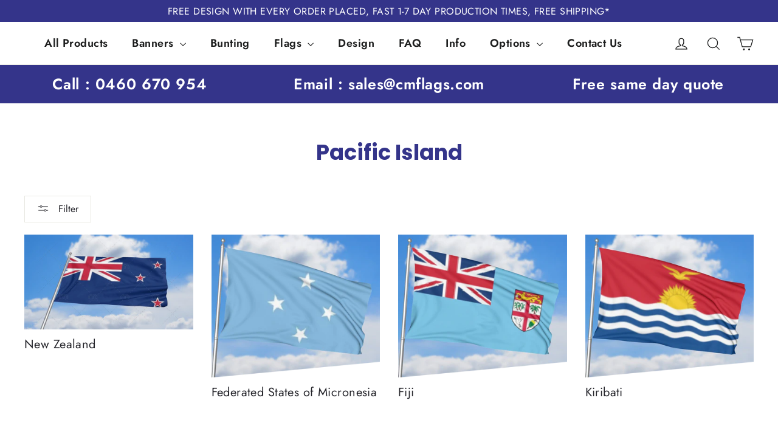

--- FILE ---
content_type: text/html; charset=utf-8
request_url: https://cmflags.com/collections/pacific-island
body_size: 25286
content:
<!doctype html>
<html class="no-js" lang="en" dir="ltr">
<head>
  <meta charset="utf-8">
  <meta http-equiv="X-UA-Compatible" content="IE=edge,chrome=1">
  <meta name="viewport" content="width=device-width,initial-scale=1">
  <meta name="theme-color" content="#10ca60">
  <link rel="canonical" href="https://cmflags.com/collections/pacific-island">
  <link rel="preconnect" href="https://cdn.shopify.com">
  <link rel="preconnect" href="https://fonts.shopifycdn.com">
  <link rel="dns-prefetch" href="https://productreviews.shopifycdn.com">
  <link rel="dns-prefetch" href="https://ajax.googleapis.com">
  <link rel="dns-prefetch" href="https://maps.googleapis.com">
  <link rel="dns-prefetch" href="https://maps.gstatic.com">

<!------------------------------------------------- Google Tag Manager -------------------------------------------------------------->
<script>(function(w,d,s,l,i){w[l]=w[l]||[];w[l].push({'gtm.start':
new Date().getTime(),event:'gtm.js'});var f=d.getElementsByTagName(s)[0],
j=d.createElement(s),dl=l!='dataLayer'?'&l='+l:'';j.async=true;j.src=
'https://www.googletagmanager.com/gtm.js?id='+i+dl;f.parentNode.insertBefore(j,f);
})(window,document,'script','dataLayer','GTM-MN4Q7488');</script>
<!-------------------------------------------------- End Google Tag Manager ---------------------------------------------------------><link rel="shortcut icon" href="//cmflags.com/cdn/shop/files/mobile_logo_32x32.png?v=1642012494" type="image/png" /><title>Pacific Island&ndash; cmflags.com</title>
<meta property="og:site_name" content="cmflags.com">
  <meta property="og:url" content="https://cmflags.com/collections/pacific-island">
  <meta property="og:title" content="Pacific Island">
  <meta property="og:type" content="website">
  <meta property="og:description" content="Custom made flags, banners, marquees, media walls, signs , stickers all with a lowest prices guaranteed. Free Fast Delivery, 100% Australian Owned."><meta name="twitter:site" content="@">
  <meta name="twitter:card" content="summary_large_image">
  <meta name="twitter:title" content="Pacific Island">
  <meta name="twitter:description" content="Custom made flags, banners, marquees, media walls, signs , stickers all with a lowest prices guaranteed. Free Fast Delivery, 100% Australian Owned.">
<style data-shopify>@font-face {
  font-family: Poppins;
  font-weight: 700;
  font-style: normal;
  font-display: swap;
  src: url("//cmflags.com/cdn/fonts/poppins/poppins_n7.56758dcf284489feb014a026f3727f2f20a54626.woff2") format("woff2"),
       url("//cmflags.com/cdn/fonts/poppins/poppins_n7.f34f55d9b3d3205d2cd6f64955ff4b36f0cfd8da.woff") format("woff");
}

  @font-face {
  font-family: Jost;
  font-weight: 400;
  font-style: normal;
  font-display: swap;
  src: url("//cmflags.com/cdn/fonts/jost/jost_n4.d47a1b6347ce4a4c9f437608011273009d91f2b7.woff2") format("woff2"),
       url("//cmflags.com/cdn/fonts/jost/jost_n4.791c46290e672b3f85c3d1c651ef2efa3819eadd.woff") format("woff");
}


  @font-face {
  font-family: Jost;
  font-weight: 600;
  font-style: normal;
  font-display: swap;
  src: url("//cmflags.com/cdn/fonts/jost/jost_n6.ec1178db7a7515114a2d84e3dd680832b7af8b99.woff2") format("woff2"),
       url("//cmflags.com/cdn/fonts/jost/jost_n6.b1178bb6bdd3979fef38e103a3816f6980aeaff9.woff") format("woff");
}

  @font-face {
  font-family: Jost;
  font-weight: 400;
  font-style: italic;
  font-display: swap;
  src: url("//cmflags.com/cdn/fonts/jost/jost_i4.b690098389649750ada222b9763d55796c5283a5.woff2") format("woff2"),
       url("//cmflags.com/cdn/fonts/jost/jost_i4.fd766415a47e50b9e391ae7ec04e2ae25e7e28b0.woff") format("woff");
}

  @font-face {
  font-family: Jost;
  font-weight: 600;
  font-style: italic;
  font-display: swap;
  src: url("//cmflags.com/cdn/fonts/jost/jost_i6.9af7e5f39e3a108c08f24047a4276332d9d7b85e.woff2") format("woff2"),
       url("//cmflags.com/cdn/fonts/jost/jost_i6.2bf310262638f998ed206777ce0b9a3b98b6fe92.woff") format("woff");
}
</style><link href="//cmflags.com/cdn/shop/t/46/assets/theme.css?v=5330017564228857801697448435" rel="stylesheet" type="text/css" media="all" />
  <link href="//cmflags.com/cdn/shop/t/46/assets/custom.css?v=98339874320138116971707197406" rel="stylesheet" type="text/css" media="all" />
<style data-shopify>:root {
    --typeHeaderPrimary: Poppins;
    --typeHeaderFallback: sans-serif;
    --typeHeaderSize: 35px;
    --typeHeaderWeight: 700;
    --typeHeaderLineHeight: 1.2;
    --typeHeaderSpacing: 0.0em;

    --typeBasePrimary:Jost;
    --typeBaseFallback:sans-serif;
    --typeBaseSize: 17px;
    --typeBaseWeight: 400;
    --typeBaseLineHeight: 1.6;
    --typeBaseSpacing: 0.025em;

    --iconWeight: 3px;
    --iconLinecaps: miter;
  }

  
.collection-hero__content:before,
  .hero__image-wrapper:before,
  .hero__media:before {
    background-image: linear-gradient(to bottom, rgba(0, 0, 0, 0.0) 0%, rgba(0, 0, 0, 0.0) 40%, rgba(0, 0, 0, 0.62) 100%);
  }

  .skrim__item-content .skrim__overlay:after {
    background-image: linear-gradient(to bottom, rgba(0, 0, 0, 0.0) 30%, rgba(0, 0, 0, 0.62) 100%);
  }

  .placeholder-content {
    background-image: linear-gradient(100deg, #ffffff 40%, #f7f7f7 63%, #ffffff 79%);
  }

  header#SiteHeader {
    width: 100%;
    margin: 0 auto;
    z-index: 9999;
}

div#shopify-section-template--14903427760170__bde8073f-82f4-40c7-b60a-e5054452a8ba {
    margin: -63px 0 0 0;
}



  @media screen and (max-width: 767px){
    header#SiteHeader {
    width: 100%;
    margin: 0 auto;
    z-index: 1;
}
}


  @media screen and (max-width: 767px){
div#shopify-section-template--14903427760170__bde8073f-82f4-40c7-b60a-e5054452a8ba {
    margin: 0;
}
  }


div#shopify-section-template--14903427760170__853cbb6a-0daf-48d7-b5c0-f9412a362c8f .feature-row__text {
    min-width: 83%;
    flex: 0 1 90%;
    padding: 0;
}  


  div#shopify-section-template--14903427760170__853cbb6a-0daf-48d7-b5c0-f9412a362c8f p {
    text-align: justify !important;
    padding: 0 32px;
}


 @media only screen and (min-width: 590px){
div#shopify-section-template--14903427760170__853cbb6a-0daf-48d7-b5c0-f9412a362c8f .index-section {
    margin: 40px 0 !important;
}
 }


   @media only screen and (min-width: 590px){
div#shopify-section-template--14903427760170__4c5905a0-81ad-49e9-b50b-497e692e308c .index-section {
    margin: 40px 0 0 !important;
}
   }


   @media only screen and (min-width: 590px){
div#shopify-section-template--14903427760170__4c5905a0-81ad-49e9-b50b-497e692e308c .custom__item {
    margin-bottom: 20px !important;
}
   }

  @media only screen and (min-width: 590px){
.site-header {
    padding: 10px 0;
}
  }


/*   Announcement bar */
  
.main-announment-bar {
    position: relative;
    display: flex;
    height: 63px;
    justify-content: center;
    align-items: center;
    z-index: 99;
    background: rgba(0,0,0,0.2);
}

  .main-announment-bar-phone {
    width: 33.33%;
}

.main-announment-bar-email {
    width: 33.33%;
}  

  .main-announment-bar-quote {
    width: 33.33%;
}  

  p.main-announment-bar-phone-para {
    text-align: center;
    margin: 0;
    font-size: 25px;
    font-weight: bold;
    color: #fff;
}

    p.main-announment-bar-email-para {
    text-align: center;
    margin: 0;
    font-size: 25px;
    font-weight: bold;
    color: #fff;
}

    p.main-announment-bar-quote-para {
    text-align: center;
    margin: 0;
    font-size: 25px;
    font-weight: bold;
    color: #fff;
}



@media screen and (max-width: 767px){

    p.main-announment-bar-email-para {
    font-size: 11px !important;
}
}


@media screen and (max-width: 767px){

    p.main-announment-bar-phone-para {
    font-size: 11px !important;
}
}

 @media screen and (max-width: 767px){

    p.main-announment-bar-quote-para {
    font-size: 11px !important;
}
 }

@media screen and (max-width: 767px){
.main-announment-bar {
    height: 40px;
}
}

  @media only screen and (min-width: 590px){
div#shopify-section-template--14903427760170__32239311-d0bb-485f-b76e-8a9d16cfb4f0 .feature-row__text--right {
    padding-right: 0px;
}
  }

  img.payment-icon-image-classic
  {
    width: 335px;
  }

  .header-item.header-item--logo {
    display: none !important;
}</style><script>
    document.documentElement.className = document.documentElement.className.replace('no-js', 'js');

    window.theme = window.theme || {};
    theme.routes = {
      home: "/",
      cart: "/cart.js",
      cartPage: "/cart",
      cartAdd: "/cart/add.js",
      cartChange: "/cart/change.js"
    };
    theme.strings = {
      soldOut: "Sold Out",
      unavailable: "Unavailable",
      inStockLabel: "In stock, ready to ship",
      stockLabel: "Low stock - [count] items left",
      willNotShipUntil: "Ready to ship [date]",
      willBeInStockAfter: "Back in stock [date]",
      waitingForStock: "Inventory on the way",
      cartSavings: "You're saving [savings]",
      cartEmpty: "Your cart is currently empty.",
      cartTermsConfirmation: "You must agree with the terms and conditions of sales to check out",
      searchCollections: "Collections:",
      searchPages: "Pages:",
      searchArticles: "Articles:"
    };
    theme.settings = {
      dynamicVariantsEnable: true,
      cartType: "drawer",
      isCustomerTemplate: false,
      moneyFormat: "${{amount}}",
      predictiveSearch: true,
      predictiveSearchType: "product,article,page,collection",
      quickView: true,
      themeName: 'Motion',
      themeVersion: "8.0.1"
    };
  </script>

  <script>window.performance && window.performance.mark && window.performance.mark('shopify.content_for_header.start');</script><meta name="google-site-verification" content="vVqioeejuDdAe4-dVoCmtuDu1N7zRlKMjBAQD7xKAmg">
<meta name="facebook-domain-verification" content="rly4cas4ua5gty8msq4g155lphzi87">
<meta name="facebook-domain-verification" content="awxgiioh49f5xosb9l2x7b8s17tfk7">
<meta id="shopify-digital-wallet" name="shopify-digital-wallet" content="/26866974762/digital_wallets/dialog">
<meta name="shopify-checkout-api-token" content="41326185d104d5a223f0055dad1bb12d">
<link rel="alternate" type="application/atom+xml" title="Feed" href="/collections/pacific-island.atom" />
<link rel="alternate" type="application/json+oembed" href="https://cmflags.com/collections/pacific-island.oembed">
<script async="async" src="/checkouts/internal/preloads.js?locale=en-AU"></script>
<link rel="preconnect" href="https://shop.app" crossorigin="anonymous">
<script async="async" src="https://shop.app/checkouts/internal/preloads.js?locale=en-AU&shop_id=26866974762" crossorigin="anonymous"></script>
<script id="shopify-features" type="application/json">{"accessToken":"41326185d104d5a223f0055dad1bb12d","betas":["rich-media-storefront-analytics"],"domain":"cmflags.com","predictiveSearch":true,"shopId":26866974762,"locale":"en"}</script>
<script>var Shopify = Shopify || {};
Shopify.shop = "cmflags-com.myshopify.com";
Shopify.locale = "en";
Shopify.currency = {"active":"AUD","rate":"1.0"};
Shopify.country = "AU";
Shopify.theme = {"name":"Copied Theme (03-13-2023)","id":124509225002,"schema_name":"Motion","schema_version":"8.0.1","theme_store_id":null,"role":"main"};
Shopify.theme.handle = "null";
Shopify.theme.style = {"id":null,"handle":null};
Shopify.cdnHost = "cmflags.com/cdn";
Shopify.routes = Shopify.routes || {};
Shopify.routes.root = "/";</script>
<script type="module">!function(o){(o.Shopify=o.Shopify||{}).modules=!0}(window);</script>
<script>!function(o){function n(){var o=[];function n(){o.push(Array.prototype.slice.apply(arguments))}return n.q=o,n}var t=o.Shopify=o.Shopify||{};t.loadFeatures=n(),t.autoloadFeatures=n()}(window);</script>
<script>
  window.ShopifyPay = window.ShopifyPay || {};
  window.ShopifyPay.apiHost = "shop.app\/pay";
  window.ShopifyPay.redirectState = null;
</script>
<script id="shop-js-analytics" type="application/json">{"pageType":"collection"}</script>
<script defer="defer" async type="module" src="//cmflags.com/cdn/shopifycloud/shop-js/modules/v2/client.init-shop-cart-sync_D0dqhulL.en.esm.js"></script>
<script defer="defer" async type="module" src="//cmflags.com/cdn/shopifycloud/shop-js/modules/v2/chunk.common_CpVO7qML.esm.js"></script>
<script type="module">
  await import("//cmflags.com/cdn/shopifycloud/shop-js/modules/v2/client.init-shop-cart-sync_D0dqhulL.en.esm.js");
await import("//cmflags.com/cdn/shopifycloud/shop-js/modules/v2/chunk.common_CpVO7qML.esm.js");

  window.Shopify.SignInWithShop?.initShopCartSync?.({"fedCMEnabled":true,"windoidEnabled":true});

</script>
<script>
  window.Shopify = window.Shopify || {};
  if (!window.Shopify.featureAssets) window.Shopify.featureAssets = {};
  window.Shopify.featureAssets['shop-js'] = {"shop-cart-sync":["modules/v2/client.shop-cart-sync_D9bwt38V.en.esm.js","modules/v2/chunk.common_CpVO7qML.esm.js"],"init-fed-cm":["modules/v2/client.init-fed-cm_BJ8NPuHe.en.esm.js","modules/v2/chunk.common_CpVO7qML.esm.js"],"init-shop-email-lookup-coordinator":["modules/v2/client.init-shop-email-lookup-coordinator_pVrP2-kG.en.esm.js","modules/v2/chunk.common_CpVO7qML.esm.js"],"shop-cash-offers":["modules/v2/client.shop-cash-offers_CNh7FWN-.en.esm.js","modules/v2/chunk.common_CpVO7qML.esm.js","modules/v2/chunk.modal_DKF6x0Jh.esm.js"],"init-shop-cart-sync":["modules/v2/client.init-shop-cart-sync_D0dqhulL.en.esm.js","modules/v2/chunk.common_CpVO7qML.esm.js"],"init-windoid":["modules/v2/client.init-windoid_DaoAelzT.en.esm.js","modules/v2/chunk.common_CpVO7qML.esm.js"],"shop-toast-manager":["modules/v2/client.shop-toast-manager_1DND8Tac.en.esm.js","modules/v2/chunk.common_CpVO7qML.esm.js"],"pay-button":["modules/v2/client.pay-button_CFeQi1r6.en.esm.js","modules/v2/chunk.common_CpVO7qML.esm.js"],"shop-button":["modules/v2/client.shop-button_Ca94MDdQ.en.esm.js","modules/v2/chunk.common_CpVO7qML.esm.js"],"shop-login-button":["modules/v2/client.shop-login-button_DPYNfp1Z.en.esm.js","modules/v2/chunk.common_CpVO7qML.esm.js","modules/v2/chunk.modal_DKF6x0Jh.esm.js"],"avatar":["modules/v2/client.avatar_BTnouDA3.en.esm.js"],"shop-follow-button":["modules/v2/client.shop-follow-button_BMKh4nJE.en.esm.js","modules/v2/chunk.common_CpVO7qML.esm.js","modules/v2/chunk.modal_DKF6x0Jh.esm.js"],"init-customer-accounts-sign-up":["modules/v2/client.init-customer-accounts-sign-up_CJXi5kRN.en.esm.js","modules/v2/client.shop-login-button_DPYNfp1Z.en.esm.js","modules/v2/chunk.common_CpVO7qML.esm.js","modules/v2/chunk.modal_DKF6x0Jh.esm.js"],"init-shop-for-new-customer-accounts":["modules/v2/client.init-shop-for-new-customer-accounts_BoBxkgWu.en.esm.js","modules/v2/client.shop-login-button_DPYNfp1Z.en.esm.js","modules/v2/chunk.common_CpVO7qML.esm.js","modules/v2/chunk.modal_DKF6x0Jh.esm.js"],"init-customer-accounts":["modules/v2/client.init-customer-accounts_DCuDTzpR.en.esm.js","modules/v2/client.shop-login-button_DPYNfp1Z.en.esm.js","modules/v2/chunk.common_CpVO7qML.esm.js","modules/v2/chunk.modal_DKF6x0Jh.esm.js"],"checkout-modal":["modules/v2/client.checkout-modal_U_3e4VxF.en.esm.js","modules/v2/chunk.common_CpVO7qML.esm.js","modules/v2/chunk.modal_DKF6x0Jh.esm.js"],"lead-capture":["modules/v2/client.lead-capture_DEgn0Z8u.en.esm.js","modules/v2/chunk.common_CpVO7qML.esm.js","modules/v2/chunk.modal_DKF6x0Jh.esm.js"],"shop-login":["modules/v2/client.shop-login_CoM5QKZ_.en.esm.js","modules/v2/chunk.common_CpVO7qML.esm.js","modules/v2/chunk.modal_DKF6x0Jh.esm.js"],"payment-terms":["modules/v2/client.payment-terms_BmrqWn8r.en.esm.js","modules/v2/chunk.common_CpVO7qML.esm.js","modules/v2/chunk.modal_DKF6x0Jh.esm.js"]};
</script>
<script>(function() {
  var isLoaded = false;
  function asyncLoad() {
    if (isLoaded) return;
    isLoaded = true;
    var urls = ["https:\/\/formbuilder.hulkapps.com\/skeletopapp.js?shop=cmflags-com.myshopify.com","https:\/\/files-shpf.mageworx.com\/productoptions\/source.js?mw_productoptions_t=1678942192\u0026shop=cmflags-com.myshopify.com"];
    for (var i = 0; i < urls.length; i++) {
      var s = document.createElement('script');
      s.type = 'text/javascript';
      s.async = true;
      s.src = urls[i];
      var x = document.getElementsByTagName('script')[0];
      x.parentNode.insertBefore(s, x);
    }
  };
  if(window.attachEvent) {
    window.attachEvent('onload', asyncLoad);
  } else {
    window.addEventListener('load', asyncLoad, false);
  }
})();</script>
<script id="__st">var __st={"a":26866974762,"offset":39600,"reqid":"3381010c-f9b9-4596-a897-8c7e93945299-1764838193","pageurl":"cmflags.com\/collections\/pacific-island","u":"49da4229afe8","p":"collection","rtyp":"collection","rid":174615986218};</script>
<script>window.ShopifyPaypalV4VisibilityTracking = true;</script>
<script id="captcha-bootstrap">!function(){'use strict';const t='contact',e='account',n='new_comment',o=[[t,t],['blogs',n],['comments',n],[t,'customer']],c=[[e,'customer_login'],[e,'guest_login'],[e,'recover_customer_password'],[e,'create_customer']],r=t=>t.map((([t,e])=>`form[action*='/${t}']:not([data-nocaptcha='true']) input[name='form_type'][value='${e}']`)).join(','),a=t=>()=>t?[...document.querySelectorAll(t)].map((t=>t.form)):[];function s(){const t=[...o],e=r(t);return a(e)}const i='password',u='form_key',d=['recaptcha-v3-token','g-recaptcha-response','h-captcha-response',i],f=()=>{try{return window.sessionStorage}catch{return}},m='__shopify_v',_=t=>t.elements[u];function p(t,e,n=!1){try{const o=window.sessionStorage,c=JSON.parse(o.getItem(e)),{data:r}=function(t){const{data:e,action:n}=t;return t[m]||n?{data:e,action:n}:{data:t,action:n}}(c);for(const[e,n]of Object.entries(r))t.elements[e]&&(t.elements[e].value=n);n&&o.removeItem(e)}catch(o){console.error('form repopulation failed',{error:o})}}const l='form_type',E='cptcha';function T(t){t.dataset[E]=!0}const w=window,h=w.document,L='Shopify',v='ce_forms',y='captcha';let A=!1;((t,e)=>{const n=(g='f06e6c50-85a8-45c8-87d0-21a2b65856fe',I='https://cdn.shopify.com/shopifycloud/storefront-forms-hcaptcha/ce_storefront_forms_captcha_hcaptcha.v1.5.2.iife.js',D={infoText:'Protected by hCaptcha',privacyText:'Privacy',termsText:'Terms'},(t,e,n)=>{const o=w[L][v],c=o.bindForm;if(c)return c(t,g,e,D).then(n);var r;o.q.push([[t,g,e,D],n]),r=I,A||(h.body.append(Object.assign(h.createElement('script'),{id:'captcha-provider',async:!0,src:r})),A=!0)});var g,I,D;w[L]=w[L]||{},w[L][v]=w[L][v]||{},w[L][v].q=[],w[L][y]=w[L][y]||{},w[L][y].protect=function(t,e){n(t,void 0,e),T(t)},Object.freeze(w[L][y]),function(t,e,n,w,h,L){const[v,y,A,g]=function(t,e,n){const i=e?o:[],u=t?c:[],d=[...i,...u],f=r(d),m=r(i),_=r(d.filter((([t,e])=>n.includes(e))));return[a(f),a(m),a(_),s()]}(w,h,L),I=t=>{const e=t.target;return e instanceof HTMLFormElement?e:e&&e.form},D=t=>v().includes(t);t.addEventListener('submit',(t=>{const e=I(t);if(!e)return;const n=D(e)&&!e.dataset.hcaptchaBound&&!e.dataset.recaptchaBound,o=_(e),c=g().includes(e)&&(!o||!o.value);(n||c)&&t.preventDefault(),c&&!n&&(function(t){try{if(!f())return;!function(t){const e=f();if(!e)return;const n=_(t);if(!n)return;const o=n.value;o&&e.removeItem(o)}(t);const e=Array.from(Array(32),(()=>Math.random().toString(36)[2])).join('');!function(t,e){_(t)||t.append(Object.assign(document.createElement('input'),{type:'hidden',name:u})),t.elements[u].value=e}(t,e),function(t,e){const n=f();if(!n)return;const o=[...t.querySelectorAll(`input[type='${i}']`)].map((({name:t})=>t)),c=[...d,...o],r={};for(const[a,s]of new FormData(t).entries())c.includes(a)||(r[a]=s);n.setItem(e,JSON.stringify({[m]:1,action:t.action,data:r}))}(t,e)}catch(e){console.error('failed to persist form',e)}}(e),e.submit())}));const S=(t,e)=>{t&&!t.dataset[E]&&(n(t,e.some((e=>e===t))),T(t))};for(const o of['focusin','change'])t.addEventListener(o,(t=>{const e=I(t);D(e)&&S(e,y())}));const B=e.get('form_key'),M=e.get(l),P=B&&M;t.addEventListener('DOMContentLoaded',(()=>{const t=y();if(P)for(const e of t)e.elements[l].value===M&&p(e,B);[...new Set([...A(),...v().filter((t=>'true'===t.dataset.shopifyCaptcha))])].forEach((e=>S(e,t)))}))}(h,new URLSearchParams(w.location.search),n,t,e,['guest_login'])})(!0,!0)}();</script>
<script integrity="sha256-52AcMU7V7pcBOXWImdc/TAGTFKeNjmkeM1Pvks/DTgc=" data-source-attribution="shopify.loadfeatures" defer="defer" src="//cmflags.com/cdn/shopifycloud/storefront/assets/storefront/load_feature-81c60534.js" crossorigin="anonymous"></script>
<script crossorigin="anonymous" defer="defer" src="//cmflags.com/cdn/shopifycloud/storefront/assets/shopify_pay/storefront-65b4c6d7.js?v=20250812"></script>
<script data-source-attribution="shopify.dynamic_checkout.dynamic.init">var Shopify=Shopify||{};Shopify.PaymentButton=Shopify.PaymentButton||{isStorefrontPortableWallets:!0,init:function(){window.Shopify.PaymentButton.init=function(){};var t=document.createElement("script");t.src="https://cmflags.com/cdn/shopifycloud/portable-wallets/latest/portable-wallets.en.js",t.type="module",document.head.appendChild(t)}};
</script>
<script data-source-attribution="shopify.dynamic_checkout.buyer_consent">
  function portableWalletsHideBuyerConsent(e){var t=document.getElementById("shopify-buyer-consent"),n=document.getElementById("shopify-subscription-policy-button");t&&n&&(t.classList.add("hidden"),t.setAttribute("aria-hidden","true"),n.removeEventListener("click",e))}function portableWalletsShowBuyerConsent(e){var t=document.getElementById("shopify-buyer-consent"),n=document.getElementById("shopify-subscription-policy-button");t&&n&&(t.classList.remove("hidden"),t.removeAttribute("aria-hidden"),n.addEventListener("click",e))}window.Shopify?.PaymentButton&&(window.Shopify.PaymentButton.hideBuyerConsent=portableWalletsHideBuyerConsent,window.Shopify.PaymentButton.showBuyerConsent=portableWalletsShowBuyerConsent);
</script>
<script data-source-attribution="shopify.dynamic_checkout.cart.bootstrap">document.addEventListener("DOMContentLoaded",(function(){function t(){return document.querySelector("shopify-accelerated-checkout-cart, shopify-accelerated-checkout")}if(t())Shopify.PaymentButton.init();else{new MutationObserver((function(e,n){t()&&(Shopify.PaymentButton.init(),n.disconnect())})).observe(document.body,{childList:!0,subtree:!0})}}));
</script>
<link id="shopify-accelerated-checkout-styles" rel="stylesheet" media="screen" href="https://cmflags.com/cdn/shopifycloud/portable-wallets/latest/accelerated-checkout-backwards-compat.css" crossorigin="anonymous">
<style id="shopify-accelerated-checkout-cart">
        #shopify-buyer-consent {
  margin-top: 1em;
  display: inline-block;
  width: 100%;
}

#shopify-buyer-consent.hidden {
  display: none;
}

#shopify-subscription-policy-button {
  background: none;
  border: none;
  padding: 0;
  text-decoration: underline;
  font-size: inherit;
  cursor: pointer;
}

#shopify-subscription-policy-button::before {
  box-shadow: none;
}

      </style>

<script>window.performance && window.performance.mark && window.performance.mark('shopify.content_for_header.end');</script>

  <script src="//cmflags.com/cdn/shop/t/46/assets/vendor-scripts-v13.js" defer="defer"></script><link rel="preload" as="style" href="//cmflags.com/cdn/shop/t/46/assets/currency-flags.css" onload="this.onload=null;this.rel='stylesheet'">
    <link rel="stylesheet" href="//cmflags.com/cdn/shop/t/46/assets/currency-flags.css"><script src="//cmflags.com/cdn/shop/t/46/assets/theme.min.js?v=116418736594439424811678703710" defer="defer"></script>
<script type="text/javascript">console.error("MinMaxify is deactivated for this website. Please don't forget to remove minmaxify-head.liquid still being referenced by theme.liquid")</script>


<!--Gem_Page_Header_Script-->
<!-- "snippets/gem-app-header-scripts.liquid" was not rendered, the associated app was uninstalled -->
<!--End_Gem_Page_Header_Script-->
<link href="https://monorail-edge.shopifysvc.com" rel="dns-prefetch">
<script>(function(){if ("sendBeacon" in navigator && "performance" in window) {try {var session_token_from_headers = performance.getEntriesByType('navigation')[0].serverTiming.find(x => x.name == '_s').description;} catch {var session_token_from_headers = undefined;}var session_cookie_matches = document.cookie.match(/_shopify_s=([^;]*)/);var session_token_from_cookie = session_cookie_matches && session_cookie_matches.length === 2 ? session_cookie_matches[1] : "";var session_token = session_token_from_headers || session_token_from_cookie || "";function handle_abandonment_event(e) {var entries = performance.getEntries().filter(function(entry) {return /monorail-edge.shopifysvc.com/.test(entry.name);});if (!window.abandonment_tracked && entries.length === 0) {window.abandonment_tracked = true;var currentMs = Date.now();var navigation_start = performance.timing.navigationStart;var payload = {shop_id: 26866974762,url: window.location.href,navigation_start,duration: currentMs - navigation_start,session_token,page_type: "collection"};window.navigator.sendBeacon("https://monorail-edge.shopifysvc.com/v1/produce", JSON.stringify({schema_id: "online_store_buyer_site_abandonment/1.1",payload: payload,metadata: {event_created_at_ms: currentMs,event_sent_at_ms: currentMs}}));}}window.addEventListener('pagehide', handle_abandonment_event);}}());</script>
<script id="web-pixels-manager-setup">(function e(e,d,r,n,o){if(void 0===o&&(o={}),!Boolean(null===(a=null===(i=window.Shopify)||void 0===i?void 0:i.analytics)||void 0===a?void 0:a.replayQueue)){var i,a;window.Shopify=window.Shopify||{};var t=window.Shopify;t.analytics=t.analytics||{};var s=t.analytics;s.replayQueue=[],s.publish=function(e,d,r){return s.replayQueue.push([e,d,r]),!0};try{self.performance.mark("wpm:start")}catch(e){}var l=function(){var e={modern:/Edge?\/(1{2}[4-9]|1[2-9]\d|[2-9]\d{2}|\d{4,})\.\d+(\.\d+|)|Firefox\/(1{2}[4-9]|1[2-9]\d|[2-9]\d{2}|\d{4,})\.\d+(\.\d+|)|Chrom(ium|e)\/(9{2}|\d{3,})\.\d+(\.\d+|)|(Maci|X1{2}).+ Version\/(15\.\d+|(1[6-9]|[2-9]\d|\d{3,})\.\d+)([,.]\d+|)( \(\w+\)|)( Mobile\/\w+|) Safari\/|Chrome.+OPR\/(9{2}|\d{3,})\.\d+\.\d+|(CPU[ +]OS|iPhone[ +]OS|CPU[ +]iPhone|CPU IPhone OS|CPU iPad OS)[ +]+(15[._]\d+|(1[6-9]|[2-9]\d|\d{3,})[._]\d+)([._]\d+|)|Android:?[ /-](13[3-9]|1[4-9]\d|[2-9]\d{2}|\d{4,})(\.\d+|)(\.\d+|)|Android.+Firefox\/(13[5-9]|1[4-9]\d|[2-9]\d{2}|\d{4,})\.\d+(\.\d+|)|Android.+Chrom(ium|e)\/(13[3-9]|1[4-9]\d|[2-9]\d{2}|\d{4,})\.\d+(\.\d+|)|SamsungBrowser\/([2-9]\d|\d{3,})\.\d+/,legacy:/Edge?\/(1[6-9]|[2-9]\d|\d{3,})\.\d+(\.\d+|)|Firefox\/(5[4-9]|[6-9]\d|\d{3,})\.\d+(\.\d+|)|Chrom(ium|e)\/(5[1-9]|[6-9]\d|\d{3,})\.\d+(\.\d+|)([\d.]+$|.*Safari\/(?![\d.]+ Edge\/[\d.]+$))|(Maci|X1{2}).+ Version\/(10\.\d+|(1[1-9]|[2-9]\d|\d{3,})\.\d+)([,.]\d+|)( \(\w+\)|)( Mobile\/\w+|) Safari\/|Chrome.+OPR\/(3[89]|[4-9]\d|\d{3,})\.\d+\.\d+|(CPU[ +]OS|iPhone[ +]OS|CPU[ +]iPhone|CPU IPhone OS|CPU iPad OS)[ +]+(10[._]\d+|(1[1-9]|[2-9]\d|\d{3,})[._]\d+)([._]\d+|)|Android:?[ /-](13[3-9]|1[4-9]\d|[2-9]\d{2}|\d{4,})(\.\d+|)(\.\d+|)|Mobile Safari.+OPR\/([89]\d|\d{3,})\.\d+\.\d+|Android.+Firefox\/(13[5-9]|1[4-9]\d|[2-9]\d{2}|\d{4,})\.\d+(\.\d+|)|Android.+Chrom(ium|e)\/(13[3-9]|1[4-9]\d|[2-9]\d{2}|\d{4,})\.\d+(\.\d+|)|Android.+(UC? ?Browser|UCWEB|U3)[ /]?(15\.([5-9]|\d{2,})|(1[6-9]|[2-9]\d|\d{3,})\.\d+)\.\d+|SamsungBrowser\/(5\.\d+|([6-9]|\d{2,})\.\d+)|Android.+MQ{2}Browser\/(14(\.(9|\d{2,})|)|(1[5-9]|[2-9]\d|\d{3,})(\.\d+|))(\.\d+|)|K[Aa][Ii]OS\/(3\.\d+|([4-9]|\d{2,})\.\d+)(\.\d+|)/},d=e.modern,r=e.legacy,n=navigator.userAgent;return n.match(d)?"modern":n.match(r)?"legacy":"unknown"}(),u="modern"===l?"modern":"legacy",c=(null!=n?n:{modern:"",legacy:""})[u],f=function(e){return[e.baseUrl,"/wpm","/b",e.hashVersion,"modern"===e.buildTarget?"m":"l",".js"].join("")}({baseUrl:d,hashVersion:r,buildTarget:u}),m=function(e){var d=e.version,r=e.bundleTarget,n=e.surface,o=e.pageUrl,i=e.monorailEndpoint;return{emit:function(e){var a=e.status,t=e.errorMsg,s=(new Date).getTime(),l=JSON.stringify({metadata:{event_sent_at_ms:s},events:[{schema_id:"web_pixels_manager_load/3.1",payload:{version:d,bundle_target:r,page_url:o,status:a,surface:n,error_msg:t},metadata:{event_created_at_ms:s}}]});if(!i)return console&&console.warn&&console.warn("[Web Pixels Manager] No Monorail endpoint provided, skipping logging."),!1;try{return self.navigator.sendBeacon.bind(self.navigator)(i,l)}catch(e){}var u=new XMLHttpRequest;try{return u.open("POST",i,!0),u.setRequestHeader("Content-Type","text/plain"),u.send(l),!0}catch(e){return console&&console.warn&&console.warn("[Web Pixels Manager] Got an unhandled error while logging to Monorail."),!1}}}}({version:r,bundleTarget:l,surface:e.surface,pageUrl:self.location.href,monorailEndpoint:e.monorailEndpoint});try{o.browserTarget=l,function(e){var d=e.src,r=e.async,n=void 0===r||r,o=e.onload,i=e.onerror,a=e.sri,t=e.scriptDataAttributes,s=void 0===t?{}:t,l=document.createElement("script"),u=document.querySelector("head"),c=document.querySelector("body");if(l.async=n,l.src=d,a&&(l.integrity=a,l.crossOrigin="anonymous"),s)for(var f in s)if(Object.prototype.hasOwnProperty.call(s,f))try{l.dataset[f]=s[f]}catch(e){}if(o&&l.addEventListener("load",o),i&&l.addEventListener("error",i),u)u.appendChild(l);else{if(!c)throw new Error("Did not find a head or body element to append the script");c.appendChild(l)}}({src:f,async:!0,onload:function(){if(!function(){var e,d;return Boolean(null===(d=null===(e=window.Shopify)||void 0===e?void 0:e.analytics)||void 0===d?void 0:d.initialized)}()){var d=window.webPixelsManager.init(e)||void 0;if(d){var r=window.Shopify.analytics;r.replayQueue.forEach((function(e){var r=e[0],n=e[1],o=e[2];d.publishCustomEvent(r,n,o)})),r.replayQueue=[],r.publish=d.publishCustomEvent,r.visitor=d.visitor,r.initialized=!0}}},onerror:function(){return m.emit({status:"failed",errorMsg:"".concat(f," has failed to load")})},sri:function(e){var d=/^sha384-[A-Za-z0-9+/=]+$/;return"string"==typeof e&&d.test(e)}(c)?c:"",scriptDataAttributes:o}),m.emit({status:"loading"})}catch(e){m.emit({status:"failed",errorMsg:(null==e?void 0:e.message)||"Unknown error"})}}})({shopId: 26866974762,storefrontBaseUrl: "https://cmflags.com",extensionsBaseUrl: "https://extensions.shopifycdn.com/cdn/shopifycloud/web-pixels-manager",monorailEndpoint: "https://monorail-edge.shopifysvc.com/unstable/produce_batch",surface: "storefront-renderer",enabledBetaFlags: ["2dca8a86"],webPixelsConfigList: [{"id":"555581482","configuration":"{\"pixel_id\":\"336482805107824\",\"pixel_type\":\"facebook_pixel\"}","eventPayloadVersion":"v1","runtimeContext":"OPEN","scriptVersion":"ca16bc87fe92b6042fbaa3acc2fbdaa6","type":"APP","apiClientId":2329312,"privacyPurposes":["ANALYTICS","MARKETING","SALE_OF_DATA"],"dataSharingAdjustments":{"protectedCustomerApprovalScopes":["read_customer_address","read_customer_email","read_customer_name","read_customer_personal_data","read_customer_phone"]}},{"id":"3702826","eventPayloadVersion":"1","runtimeContext":"LAX","scriptVersion":"1","type":"CUSTOM","privacyPurposes":["ANALYTICS","MARKETING","SALE_OF_DATA"],"name":"GTM"},{"id":"shopify-app-pixel","configuration":"{}","eventPayloadVersion":"v1","runtimeContext":"STRICT","scriptVersion":"0450","apiClientId":"shopify-pixel","type":"APP","privacyPurposes":["ANALYTICS","MARKETING"]},{"id":"shopify-custom-pixel","eventPayloadVersion":"v1","runtimeContext":"LAX","scriptVersion":"0450","apiClientId":"shopify-pixel","type":"CUSTOM","privacyPurposes":["ANALYTICS","MARKETING"]}],isMerchantRequest: false,initData: {"shop":{"name":"cmflags.com","paymentSettings":{"currencyCode":"AUD"},"myshopifyDomain":"cmflags-com.myshopify.com","countryCode":"AU","storefrontUrl":"https:\/\/cmflags.com"},"customer":null,"cart":null,"checkout":null,"productVariants":[],"purchasingCompany":null},},"https://cmflags.com/cdn","ae1676cfwd2530674p4253c800m34e853cb",{"modern":"","legacy":""},{"shopId":"26866974762","storefrontBaseUrl":"https:\/\/cmflags.com","extensionBaseUrl":"https:\/\/extensions.shopifycdn.com\/cdn\/shopifycloud\/web-pixels-manager","surface":"storefront-renderer","enabledBetaFlags":"[\"2dca8a86\"]","isMerchantRequest":"false","hashVersion":"ae1676cfwd2530674p4253c800m34e853cb","publish":"custom","events":"[[\"page_viewed\",{}],[\"collection_viewed\",{\"collection\":{\"id\":\"174615986218\",\"title\":\"Pacific Island\",\"productVariants\":[{\"price\":{\"amount\":25.0,\"currencyCode\":\"AUD\"},\"product\":{\"title\":\"New Zealand\",\"vendor\":\"cmflags.com\",\"id\":\"4437518090282\",\"untranslatedTitle\":\"New Zealand\",\"url\":\"\/products\/new-zealand\",\"type\":\"\"},\"id\":\"40841729245226\",\"image\":{\"src\":\"\/\/cmflags.com\/cdn\/shop\/products\/new-zealand-455937.png?v=1642127909\"},\"sku\":\"\",\"title\":\"1000 x 500mm \/ 120d \/ Single Sided\",\"untranslatedTitle\":\"1000 x 500mm \/ 120d \/ Single Sided\"},{\"price\":{\"amount\":25.0,\"currencyCode\":\"AUD\"},\"product\":{\"title\":\"Federated States of Micronesia\",\"vendor\":\"cmflags.com\",\"id\":\"4434481446954\",\"untranslatedTitle\":\"Federated States of Micronesia\",\"url\":\"\/products\/federated-states-of-micronesia\",\"type\":\"\"},\"id\":\"40838726090794\",\"image\":{\"src\":\"\/\/cmflags.com\/cdn\/shop\/files\/federated-states-of-micronesia-243605.png?v=1708495945\"},\"sku\":\"\",\"title\":\"1000 x 500mm \/ 120d \/ Single Sided\",\"untranslatedTitle\":\"1000 x 500mm \/ 120d \/ Single Sided\"},{\"price\":{\"amount\":25.0,\"currencyCode\":\"AUD\"},\"product\":{\"title\":\"Fiji\",\"vendor\":\"cmflags.com\",\"id\":\"4434482462762\",\"untranslatedTitle\":\"Fiji\",\"url\":\"\/products\/fiji\",\"type\":\"\"},\"id\":\"40838793297962\",\"image\":{\"src\":\"\/\/cmflags.com\/cdn\/shop\/files\/fiji-814285.png?v=1708496145\"},\"sku\":\"\",\"title\":\"1000 x 500mm \/ 120d \/ Single Sided\",\"untranslatedTitle\":\"1000 x 500mm \/ 120d \/ Single Sided\"},{\"price\":{\"amount\":25.0,\"currencyCode\":\"AUD\"},\"product\":{\"title\":\"Kiribati\",\"vendor\":\"cmflags.com\",\"id\":\"4434484068394\",\"untranslatedTitle\":\"Kiribati\",\"url\":\"\/products\/kiribati\",\"type\":\"\"},\"id\":\"40839099285546\",\"image\":{\"src\":\"\/\/cmflags.com\/cdn\/shop\/files\/kiribati-108696.png?v=1708586117\"},\"sku\":\"\",\"title\":\"1000 x 500mm \/ 120d \/ Single Sided\",\"untranslatedTitle\":\"1000 x 500mm \/ 120d \/ Single Sided\"},{\"price\":{\"amount\":25.0,\"currencyCode\":\"AUD\"},\"product\":{\"title\":\"Marshall Islands\",\"vendor\":\"cmflags.com\",\"id\":\"4434485870634\",\"untranslatedTitle\":\"Marshall Islands\",\"url\":\"\/products\/marshall-islands\",\"type\":\"\"},\"id\":\"40841411985450\",\"image\":{\"src\":\"\/\/cmflags.com\/cdn\/shop\/files\/marshall-islands-442789.png?v=1708587105\"},\"sku\":\"\",\"title\":\"1000 x 500mm \/ 120d \/ Single Sided\",\"untranslatedTitle\":\"1000 x 500mm \/ 120d \/ Single Sided\"}]}}]]"});</script><script>
  window.ShopifyAnalytics = window.ShopifyAnalytics || {};
  window.ShopifyAnalytics.meta = window.ShopifyAnalytics.meta || {};
  window.ShopifyAnalytics.meta.currency = 'AUD';
  var meta = {"products":[{"id":4437518090282,"gid":"gid:\/\/shopify\/Product\/4437518090282","vendor":"cmflags.com","type":"","variants":[{"id":40841729245226,"price":2500,"name":"New Zealand - 1000 x 500mm \/ 120d \/ Single Sided","public_title":"1000 x 500mm \/ 120d \/ Single Sided","sku":""},{"id":40841729277994,"price":5000,"name":"New Zealand - 1000 x 500mm \/ 120d \/ Double Sided","public_title":"1000 x 500mm \/ 120d \/ Double Sided","sku":""},{"id":40841729310762,"price":4500,"name":"New Zealand - 1000 x 500mm \/ 200d \/ Single Sided","public_title":"1000 x 500mm \/ 200d \/ Single Sided","sku":""},{"id":40841729343530,"price":9000,"name":"New Zealand - 1000 x 500mm \/ 200d \/ Double Sided","public_title":"1000 x 500mm \/ 200d \/ Double Sided","sku":""},{"id":40841729376298,"price":6500,"name":"New Zealand - 1000 x 500mm \/ 400d \/ Single Sided","public_title":"1000 x 500mm \/ 400d \/ Single Sided","sku":""},{"id":40841729409066,"price":13000,"name":"New Zealand - 1000 x 500mm \/ 400d \/ Double Sided","public_title":"1000 x 500mm \/ 400d \/ Double Sided","sku":""},{"id":40841729441834,"price":4000,"name":"New Zealand - 1500 x 750mm \/ 120d \/ Single Sided","public_title":"1500 x 750mm \/ 120d \/ Single Sided","sku":""},{"id":40841729474602,"price":8000,"name":"New Zealand - 1500 x 750mm \/ 120d \/ Double Sided","public_title":"1500 x 750mm \/ 120d \/ Double Sided","sku":""},{"id":40841729507370,"price":6000,"name":"New Zealand - 1500 x 750mm \/ 200d \/ Single Sided","public_title":"1500 x 750mm \/ 200d \/ Single Sided","sku":""},{"id":40841729540138,"price":12000,"name":"New Zealand - 1500 x 750mm \/ 200d \/ Double Sided","public_title":"1500 x 750mm \/ 200d \/ Double Sided","sku":""},{"id":40841729572906,"price":8000,"name":"New Zealand - 1500 x 750mm \/ 400d \/ Single Sided","public_title":"1500 x 750mm \/ 400d \/ Single Sided","sku":""},{"id":40841729605674,"price":16000,"name":"New Zealand - 1500 x 750mm \/ 400d \/ Double Sided","public_title":"1500 x 750mm \/ 400d \/ Double Sided","sku":""},{"id":40841729638442,"price":5500,"name":"New Zealand - 1800x900mm \/ 120d \/ Single Sided","public_title":"1800x900mm \/ 120d \/ Single Sided","sku":""},{"id":40841729671210,"price":11000,"name":"New Zealand - 1800x900mm \/ 120d \/ Double Sided","public_title":"1800x900mm \/ 120d \/ Double Sided","sku":""},{"id":40841729736746,"price":7500,"name":"New Zealand - 1800x900mm \/ 200d \/ Single Sided","public_title":"1800x900mm \/ 200d \/ Single Sided","sku":""},{"id":40841729769514,"price":15000,"name":"New Zealand - 1800x900mm \/ 200d \/ Double Sided","public_title":"1800x900mm \/ 200d \/ Double Sided","sku":""},{"id":40841729802282,"price":9500,"name":"New Zealand - 1800x900mm \/ 400d \/ Single Sided","public_title":"1800x900mm \/ 400d \/ Single Sided","sku":""},{"id":40841729835050,"price":19000,"name":"New Zealand - 1800x900mm \/ 400d \/ Double Sided","public_title":"1800x900mm \/ 400d \/ Double Sided","sku":""},{"id":40841729867818,"price":7500,"name":"New Zealand - 2400 x 1200mm \/ 120d \/ Single Sided","public_title":"2400 x 1200mm \/ 120d \/ Single Sided","sku":""},{"id":40841729900586,"price":15000,"name":"New Zealand - 2400 x 1200mm \/ 120d \/ Double Sided","public_title":"2400 x 1200mm \/ 120d \/ Double Sided","sku":""},{"id":40841729933354,"price":9600,"name":"New Zealand - 2400 x 1200mm \/ 200d \/ Single Sided","public_title":"2400 x 1200mm \/ 200d \/ Single Sided","sku":""},{"id":40841729966122,"price":19000,"name":"New Zealand - 2400 x 1200mm \/ 200d \/ Double Sided","public_title":"2400 x 1200mm \/ 200d \/ Double Sided","sku":""},{"id":40841729998890,"price":11500,"name":"New Zealand - 2400 x 1200mm \/ 400d \/ Single Sided","public_title":"2400 x 1200mm \/ 400d \/ Single Sided","sku":""},{"id":40841730031658,"price":23000,"name":"New Zealand - 2400 x 1200mm \/ 400d \/ Double Sided","public_title":"2400 x 1200mm \/ 400d \/ Double Sided","sku":""}],"remote":false},{"id":4434481446954,"gid":"gid:\/\/shopify\/Product\/4434481446954","vendor":"cmflags.com","type":"","variants":[{"id":40838726090794,"price":2500,"name":"Federated States of Micronesia - 1000 x 500mm \/ 120d \/ Single Sided","public_title":"1000 x 500mm \/ 120d \/ Single Sided","sku":""},{"id":40838726123562,"price":5000,"name":"Federated States of Micronesia - 1000 x 500mm \/ 120d \/ Double Sided","public_title":"1000 x 500mm \/ 120d \/ Double Sided","sku":""},{"id":40838726156330,"price":4500,"name":"Federated States of Micronesia - 1000 x 500mm \/ 200d \/ Single Sided","public_title":"1000 x 500mm \/ 200d \/ Single Sided","sku":""},{"id":40838726189098,"price":9000,"name":"Federated States of Micronesia - 1000 x 500mm \/ 200d \/ Double Sided","public_title":"1000 x 500mm \/ 200d \/ Double Sided","sku":""},{"id":40838726221866,"price":6500,"name":"Federated States of Micronesia - 1000 x 500mm \/ 400d \/ Single Sided","public_title":"1000 x 500mm \/ 400d \/ Single Sided","sku":""},{"id":40838726254634,"price":13000,"name":"Federated States of Micronesia - 1000 x 500mm \/ 400d \/ Double Sided","public_title":"1000 x 500mm \/ 400d \/ Double Sided","sku":""},{"id":40838726287402,"price":4000,"name":"Federated States of Micronesia - 1500 x 750mm \/ 120d \/ Single Sided","public_title":"1500 x 750mm \/ 120d \/ Single Sided","sku":""},{"id":40838726320170,"price":8000,"name":"Federated States of Micronesia - 1500 x 750mm \/ 120d \/ Double Sided","public_title":"1500 x 750mm \/ 120d \/ Double Sided","sku":""},{"id":40838726352938,"price":6000,"name":"Federated States of Micronesia - 1500 x 750mm \/ 200d \/ Single Sided","public_title":"1500 x 750mm \/ 200d \/ Single Sided","sku":""},{"id":40838726385706,"price":12000,"name":"Federated States of Micronesia - 1500 x 750mm \/ 200d \/ Double Sided","public_title":"1500 x 750mm \/ 200d \/ Double Sided","sku":""},{"id":40838726418474,"price":8000,"name":"Federated States of Micronesia - 1500 x 750mm \/ 400d \/ Single Sided","public_title":"1500 x 750mm \/ 400d \/ Single Sided","sku":""},{"id":40838726451242,"price":16000,"name":"Federated States of Micronesia - 1500 x 750mm \/ 400d \/ Double Sided","public_title":"1500 x 750mm \/ 400d \/ Double Sided","sku":""},{"id":40838726484010,"price":5500,"name":"Federated States of Micronesia - 1800x900mm \/ 120d \/ Single Sided","public_title":"1800x900mm \/ 120d \/ Single Sided","sku":""},{"id":40838726516778,"price":11000,"name":"Federated States of Micronesia - 1800x900mm \/ 120d \/ Double Sided","public_title":"1800x900mm \/ 120d \/ Double Sided","sku":""},{"id":40838726549546,"price":7500,"name":"Federated States of Micronesia - 1800x900mm \/ 200d \/ Single Sided","public_title":"1800x900mm \/ 200d \/ Single Sided","sku":""},{"id":40838726582314,"price":15000,"name":"Federated States of Micronesia - 1800x900mm \/ 200d \/ Double Sided","public_title":"1800x900mm \/ 200d \/ Double Sided","sku":""},{"id":40838726615082,"price":9500,"name":"Federated States of Micronesia - 1800x900mm \/ 400d \/ Single Sided","public_title":"1800x900mm \/ 400d \/ Single Sided","sku":""},{"id":40838726647850,"price":19000,"name":"Federated States of Micronesia - 1800x900mm \/ 400d \/ Double Sided","public_title":"1800x900mm \/ 400d \/ Double Sided","sku":""},{"id":40838726680618,"price":7500,"name":"Federated States of Micronesia - 2400 x 1200mm \/ 120d \/ Single Sided","public_title":"2400 x 1200mm \/ 120d \/ Single Sided","sku":""},{"id":40838726713386,"price":15000,"name":"Federated States of Micronesia - 2400 x 1200mm \/ 120d \/ Double Sided","public_title":"2400 x 1200mm \/ 120d \/ Double Sided","sku":""},{"id":40838726746154,"price":9500,"name":"Federated States of Micronesia - 2400 x 1200mm \/ 200d \/ Single Sided","public_title":"2400 x 1200mm \/ 200d \/ Single Sided","sku":""},{"id":40838726778922,"price":19000,"name":"Federated States of Micronesia - 2400 x 1200mm \/ 200d \/ Double Sided","public_title":"2400 x 1200mm \/ 200d \/ Double Sided","sku":""},{"id":40838726811690,"price":11500,"name":"Federated States of Micronesia - 2400 x 1200mm \/ 400d \/ Single Sided","public_title":"2400 x 1200mm \/ 400d \/ Single Sided","sku":""},{"id":40838726844458,"price":23000,"name":"Federated States of Micronesia - 2400 x 1200mm \/ 400d \/ Double Sided","public_title":"2400 x 1200mm \/ 400d \/ Double Sided","sku":""}],"remote":false},{"id":4434482462762,"gid":"gid:\/\/shopify\/Product\/4434482462762","vendor":"cmflags.com","type":"","variants":[{"id":40838793297962,"price":2500,"name":"Fiji - 1000 x 500mm \/ 120d \/ Single Sided","public_title":"1000 x 500mm \/ 120d \/ Single Sided","sku":""},{"id":40838793330730,"price":5000,"name":"Fiji - 1000 x 500mm \/ 120d \/ Double Sided","public_title":"1000 x 500mm \/ 120d \/ Double Sided","sku":""},{"id":40838793363498,"price":4500,"name":"Fiji - 1000 x 500mm \/ 200d \/ Single Sided","public_title":"1000 x 500mm \/ 200d \/ Single Sided","sku":""},{"id":40838793396266,"price":9000,"name":"Fiji - 1000 x 500mm \/ 200d \/ Double Sided","public_title":"1000 x 500mm \/ 200d \/ Double Sided","sku":""},{"id":40838793429034,"price":6500,"name":"Fiji - 1000 x 500mm \/ 400d \/ Single Sided","public_title":"1000 x 500mm \/ 400d \/ Single Sided","sku":""},{"id":40838793461802,"price":13000,"name":"Fiji - 1000 x 500mm \/ 400d \/ Double Sided","public_title":"1000 x 500mm \/ 400d \/ Double Sided","sku":""},{"id":40838793494570,"price":4000,"name":"Fiji - 1500 x 750mm \/ 120d \/ Single Sided","public_title":"1500 x 750mm \/ 120d \/ Single Sided","sku":""},{"id":40838793527338,"price":8000,"name":"Fiji - 1500 x 750mm \/ 120d \/ Double Sided","public_title":"1500 x 750mm \/ 120d \/ Double Sided","sku":""},{"id":40838793560106,"price":6000,"name":"Fiji - 1500 x 750mm \/ 200d \/ Single Sided","public_title":"1500 x 750mm \/ 200d \/ Single Sided","sku":""},{"id":40838793592874,"price":12000,"name":"Fiji - 1500 x 750mm \/ 200d \/ Double Sided","public_title":"1500 x 750mm \/ 200d \/ Double Sided","sku":""},{"id":40838793625642,"price":8000,"name":"Fiji - 1500 x 750mm \/ 400d \/ Single Sided","public_title":"1500 x 750mm \/ 400d \/ Single Sided","sku":""},{"id":40838793658410,"price":16000,"name":"Fiji - 1500 x 750mm \/ 400d \/ Double Sided","public_title":"1500 x 750mm \/ 400d \/ Double Sided","sku":""},{"id":40838793691178,"price":5500,"name":"Fiji - 1800x900mm \/ 120d \/ Single Sided","public_title":"1800x900mm \/ 120d \/ Single Sided","sku":""},{"id":40838793723946,"price":11000,"name":"Fiji - 1800x900mm \/ 120d \/ Double Sided","public_title":"1800x900mm \/ 120d \/ Double Sided","sku":""},{"id":40838793756714,"price":7500,"name":"Fiji - 1800x900mm \/ 200d \/ Single Sided","public_title":"1800x900mm \/ 200d \/ Single Sided","sku":""},{"id":40838793789482,"price":15000,"name":"Fiji - 1800x900mm \/ 200d \/ Double Sided","public_title":"1800x900mm \/ 200d \/ Double Sided","sku":""},{"id":40838793822250,"price":9500,"name":"Fiji - 1800x900mm \/ 400d \/ Single Sided","public_title":"1800x900mm \/ 400d \/ Single Sided","sku":""},{"id":40838793855018,"price":19000,"name":"Fiji - 1800x900mm \/ 400d \/ Double Sided","public_title":"1800x900mm \/ 400d \/ Double Sided","sku":""},{"id":40838793887786,"price":7500,"name":"Fiji - 2400 x 1200mm \/ 120d \/ Single Sided","public_title":"2400 x 1200mm \/ 120d \/ Single Sided","sku":""},{"id":40838793920554,"price":15000,"name":"Fiji - 2400 x 1200mm \/ 120d \/ Double Sided","public_title":"2400 x 1200mm \/ 120d \/ Double Sided","sku":""},{"id":40838793953322,"price":9500,"name":"Fiji - 2400 x 1200mm \/ 200d \/ Single Sided","public_title":"2400 x 1200mm \/ 200d \/ Single Sided","sku":""},{"id":40838793986090,"price":19000,"name":"Fiji - 2400 x 1200mm \/ 200d \/ Double Sided","public_title":"2400 x 1200mm \/ 200d \/ Double Sided","sku":""},{"id":40838794018858,"price":11500,"name":"Fiji - 2400 x 1200mm \/ 400d \/ Single Sided","public_title":"2400 x 1200mm \/ 400d \/ Single Sided","sku":""},{"id":40838794051626,"price":23000,"name":"Fiji - 2400 x 1200mm \/ 400d \/ Double Sided","public_title":"2400 x 1200mm \/ 400d \/ Double Sided","sku":""}],"remote":false},{"id":4434484068394,"gid":"gid:\/\/shopify\/Product\/4434484068394","vendor":"cmflags.com","type":"","variants":[{"id":40839099285546,"price":2500,"name":"Kiribati - 1000 x 500mm \/ 120d \/ Single Sided","public_title":"1000 x 500mm \/ 120d \/ Single Sided","sku":""},{"id":40839099318314,"price":5000,"name":"Kiribati - 1000 x 500mm \/ 120d \/ Double Sided","public_title":"1000 x 500mm \/ 120d \/ Double Sided","sku":""},{"id":40839099351082,"price":4500,"name":"Kiribati - 1000 x 500mm \/ 200d \/ Single Sided","public_title":"1000 x 500mm \/ 200d \/ Single Sided","sku":""},{"id":40839099383850,"price":9000,"name":"Kiribati - 1000 x 500mm \/ 200d \/ Double Sided","public_title":"1000 x 500mm \/ 200d \/ Double Sided","sku":""},{"id":40839099416618,"price":6500,"name":"Kiribati - 1000 x 500mm \/ 400d \/ Single Sided","public_title":"1000 x 500mm \/ 400d \/ Single Sided","sku":""},{"id":40839099449386,"price":13000,"name":"Kiribati - 1000 x 500mm \/ 400d \/ Double Sided","public_title":"1000 x 500mm \/ 400d \/ Double Sided","sku":""},{"id":40839099482154,"price":4000,"name":"Kiribati - 1500 x 750mm \/ 120d \/ Single Sided","public_title":"1500 x 750mm \/ 120d \/ Single Sided","sku":""},{"id":40839099514922,"price":8000,"name":"Kiribati - 1500 x 750mm \/ 120d \/ Double Sided","public_title":"1500 x 750mm \/ 120d \/ Double Sided","sku":""},{"id":40839099547690,"price":6000,"name":"Kiribati - 1500 x 750mm \/ 200d \/ Single Sided","public_title":"1500 x 750mm \/ 200d \/ Single Sided","sku":""},{"id":40839099580458,"price":12000,"name":"Kiribati - 1500 x 750mm \/ 200d \/ Double Sided","public_title":"1500 x 750mm \/ 200d \/ Double Sided","sku":""},{"id":40839099613226,"price":8000,"name":"Kiribati - 1500 x 750mm \/ 400d \/ Single Sided","public_title":"1500 x 750mm \/ 400d \/ Single Sided","sku":""},{"id":40839099645994,"price":16000,"name":"Kiribati - 1500 x 750mm \/ 400d \/ Double Sided","public_title":"1500 x 750mm \/ 400d \/ Double Sided","sku":""},{"id":40839099678762,"price":5500,"name":"Kiribati - 1800x900mm \/ 120d \/ Single Sided","public_title":"1800x900mm \/ 120d \/ Single Sided","sku":""},{"id":40839099711530,"price":11000,"name":"Kiribati - 1800x900mm \/ 120d \/ Double Sided","public_title":"1800x900mm \/ 120d \/ Double Sided","sku":""},{"id":40839099744298,"price":7500,"name":"Kiribati - 1800x900mm \/ 200d \/ Single Sided","public_title":"1800x900mm \/ 200d \/ Single Sided","sku":""},{"id":40839099777066,"price":15000,"name":"Kiribati - 1800x900mm \/ 200d \/ Double Sided","public_title":"1800x900mm \/ 200d \/ Double Sided","sku":""},{"id":40839099809834,"price":9500,"name":"Kiribati - 1800x900mm \/ 400d \/ Single Sided","public_title":"1800x900mm \/ 400d \/ Single Sided","sku":""},{"id":40839099842602,"price":19000,"name":"Kiribati - 1800x900mm \/ 400d \/ Double Sided","public_title":"1800x900mm \/ 400d \/ Double Sided","sku":""},{"id":40839099875370,"price":7500,"name":"Kiribati - 2400 x 1200mm \/ 120d \/ Single Sided","public_title":"2400 x 1200mm \/ 120d \/ Single Sided","sku":""},{"id":40839099908138,"price":15000,"name":"Kiribati - 2400 x 1200mm \/ 120d \/ Double Sided","public_title":"2400 x 1200mm \/ 120d \/ Double Sided","sku":""},{"id":40839099940906,"price":9500,"name":"Kiribati - 2400 x 1200mm \/ 200d \/ Single Sided","public_title":"2400 x 1200mm \/ 200d \/ Single Sided","sku":""},{"id":40839099973674,"price":19000,"name":"Kiribati - 2400 x 1200mm \/ 200d \/ Double Sided","public_title":"2400 x 1200mm \/ 200d \/ Double Sided","sku":""},{"id":40839100006442,"price":11500,"name":"Kiribati - 2400 x 1200mm \/ 400d \/ Single Sided","public_title":"2400 x 1200mm \/ 400d \/ Single Sided","sku":""},{"id":40839100039210,"price":23000,"name":"Kiribati - 2400 x 1200mm \/ 400d \/ Double Sided","public_title":"2400 x 1200mm \/ 400d \/ Double Sided","sku":""}],"remote":false},{"id":4434485870634,"gid":"gid:\/\/shopify\/Product\/4434485870634","vendor":"cmflags.com","type":"","variants":[{"id":40841411985450,"price":2500,"name":"Marshall Islands - 1000 x 500mm \/ 120d \/ Single Sided","public_title":"1000 x 500mm \/ 120d \/ Single Sided","sku":""},{"id":40841412018218,"price":5000,"name":"Marshall Islands - 1000 x 500mm \/ 120d \/ Double Sided","public_title":"1000 x 500mm \/ 120d \/ Double Sided","sku":""},{"id":40841412050986,"price":4500,"name":"Marshall Islands - 1000 x 500mm \/ 200d \/ Single Sided","public_title":"1000 x 500mm \/ 200d \/ Single Sided","sku":""},{"id":40841412083754,"price":9000,"name":"Marshall Islands - 1000 x 500mm \/ 200d \/ Double Sided","public_title":"1000 x 500mm \/ 200d \/ Double Sided","sku":""},{"id":40841412116522,"price":6500,"name":"Marshall Islands - 1000 x 500mm \/ 400d \/ Single Sided","public_title":"1000 x 500mm \/ 400d \/ Single Sided","sku":""},{"id":40841412149290,"price":13000,"name":"Marshall Islands - 1000 x 500mm \/ 400d \/ Double Sided","public_title":"1000 x 500mm \/ 400d \/ Double Sided","sku":""},{"id":40841412182058,"price":4000,"name":"Marshall Islands - 1500 x 750mm \/ 120d \/ Single Sided","public_title":"1500 x 750mm \/ 120d \/ Single Sided","sku":""},{"id":40841412214826,"price":8000,"name":"Marshall Islands - 1500 x 750mm \/ 120d \/ Double Sided","public_title":"1500 x 750mm \/ 120d \/ Double Sided","sku":""},{"id":40841412247594,"price":6000,"name":"Marshall Islands - 1500 x 750mm \/ 200d \/ Single Sided","public_title":"1500 x 750mm \/ 200d \/ Single Sided","sku":""},{"id":40841412280362,"price":12000,"name":"Marshall Islands - 1500 x 750mm \/ 200d \/ Double Sided","public_title":"1500 x 750mm \/ 200d \/ Double Sided","sku":""},{"id":40841412313130,"price":8000,"name":"Marshall Islands - 1500 x 750mm \/ 400d \/ Single Sided","public_title":"1500 x 750mm \/ 400d \/ Single Sided","sku":""},{"id":40841412345898,"price":16000,"name":"Marshall Islands - 1500 x 750mm \/ 400d \/ Double Sided","public_title":"1500 x 750mm \/ 400d \/ Double Sided","sku":""},{"id":40841412378666,"price":5500,"name":"Marshall Islands - 1800x900mm \/ 120d \/ Single Sided","public_title":"1800x900mm \/ 120d \/ Single Sided","sku":""},{"id":40841412411434,"price":11000,"name":"Marshall Islands - 1800x900mm \/ 120d \/ Double Sided","public_title":"1800x900mm \/ 120d \/ Double Sided","sku":""},{"id":40841412444202,"price":7500,"name":"Marshall Islands - 1800x900mm \/ 200d \/ Single Sided","public_title":"1800x900mm \/ 200d \/ Single Sided","sku":""},{"id":40841412476970,"price":15000,"name":"Marshall Islands - 1800x900mm \/ 200d \/ Double Sided","public_title":"1800x900mm \/ 200d \/ Double Sided","sku":""},{"id":40841412509738,"price":9500,"name":"Marshall Islands - 1800x900mm \/ 400d \/ Single Sided","public_title":"1800x900mm \/ 400d \/ Single Sided","sku":""},{"id":40841412542506,"price":19000,"name":"Marshall Islands - 1800x900mm \/ 400d \/ Double Sided","public_title":"1800x900mm \/ 400d \/ Double Sided","sku":""},{"id":40841412575274,"price":7500,"name":"Marshall Islands - 2400 x 1200mm \/ 120d \/ Single Sided","public_title":"2400 x 1200mm \/ 120d \/ Single Sided","sku":""},{"id":40841412608042,"price":15000,"name":"Marshall Islands - 2400 x 1200mm \/ 120d \/ Double Sided","public_title":"2400 x 1200mm \/ 120d \/ Double Sided","sku":""},{"id":40841412640810,"price":9500,"name":"Marshall Islands - 2400 x 1200mm \/ 200d \/ Single Sided","public_title":"2400 x 1200mm \/ 200d \/ Single Sided","sku":""},{"id":40841412673578,"price":19000,"name":"Marshall Islands - 2400 x 1200mm \/ 200d \/ Double Sided","public_title":"2400 x 1200mm \/ 200d \/ Double Sided","sku":""},{"id":40841412706346,"price":11500,"name":"Marshall Islands - 2400 x 1200mm \/ 400d \/ Single Sided","public_title":"2400 x 1200mm \/ 400d \/ Single Sided","sku":""},{"id":40841412739114,"price":23000,"name":"Marshall Islands - 2400 x 1200mm \/ 400d \/ Double Sided","public_title":"2400 x 1200mm \/ 400d \/ Double Sided","sku":""}],"remote":false}],"page":{"pageType":"collection","resourceType":"collection","resourceId":174615986218}};
  for (var attr in meta) {
    window.ShopifyAnalytics.meta[attr] = meta[attr];
  }
</script>
<script class="analytics">
  (function () {
    var customDocumentWrite = function(content) {
      var jquery = null;

      if (window.jQuery) {
        jquery = window.jQuery;
      } else if (window.Checkout && window.Checkout.$) {
        jquery = window.Checkout.$;
      }

      if (jquery) {
        jquery('body').append(content);
      }
    };

    var hasLoggedConversion = function(token) {
      if (token) {
        return document.cookie.indexOf('loggedConversion=' + token) !== -1;
      }
      return false;
    }

    var setCookieIfConversion = function(token) {
      if (token) {
        var twoMonthsFromNow = new Date(Date.now());
        twoMonthsFromNow.setMonth(twoMonthsFromNow.getMonth() + 2);

        document.cookie = 'loggedConversion=' + token + '; expires=' + twoMonthsFromNow;
      }
    }

    var trekkie = window.ShopifyAnalytics.lib = window.trekkie = window.trekkie || [];
    if (trekkie.integrations) {
      return;
    }
    trekkie.methods = [
      'identify',
      'page',
      'ready',
      'track',
      'trackForm',
      'trackLink'
    ];
    trekkie.factory = function(method) {
      return function() {
        var args = Array.prototype.slice.call(arguments);
        args.unshift(method);
        trekkie.push(args);
        return trekkie;
      };
    };
    for (var i = 0; i < trekkie.methods.length; i++) {
      var key = trekkie.methods[i];
      trekkie[key] = trekkie.factory(key);
    }
    trekkie.load = function(config) {
      trekkie.config = config || {};
      trekkie.config.initialDocumentCookie = document.cookie;
      var first = document.getElementsByTagName('script')[0];
      var script = document.createElement('script');
      script.type = 'text/javascript';
      script.onerror = function(e) {
        var scriptFallback = document.createElement('script');
        scriptFallback.type = 'text/javascript';
        scriptFallback.onerror = function(error) {
                var Monorail = {
      produce: function produce(monorailDomain, schemaId, payload) {
        var currentMs = new Date().getTime();
        var event = {
          schema_id: schemaId,
          payload: payload,
          metadata: {
            event_created_at_ms: currentMs,
            event_sent_at_ms: currentMs
          }
        };
        return Monorail.sendRequest("https://" + monorailDomain + "/v1/produce", JSON.stringify(event));
      },
      sendRequest: function sendRequest(endpointUrl, payload) {
        // Try the sendBeacon API
        if (window && window.navigator && typeof window.navigator.sendBeacon === 'function' && typeof window.Blob === 'function' && !Monorail.isIos12()) {
          var blobData = new window.Blob([payload], {
            type: 'text/plain'
          });

          if (window.navigator.sendBeacon(endpointUrl, blobData)) {
            return true;
          } // sendBeacon was not successful

        } // XHR beacon

        var xhr = new XMLHttpRequest();

        try {
          xhr.open('POST', endpointUrl);
          xhr.setRequestHeader('Content-Type', 'text/plain');
          xhr.send(payload);
        } catch (e) {
          console.log(e);
        }

        return false;
      },
      isIos12: function isIos12() {
        return window.navigator.userAgent.lastIndexOf('iPhone; CPU iPhone OS 12_') !== -1 || window.navigator.userAgent.lastIndexOf('iPad; CPU OS 12_') !== -1;
      }
    };
    Monorail.produce('monorail-edge.shopifysvc.com',
      'trekkie_storefront_load_errors/1.1',
      {shop_id: 26866974762,
      theme_id: 124509225002,
      app_name: "storefront",
      context_url: window.location.href,
      source_url: "//cmflags.com/cdn/s/trekkie.storefront.3c703df509f0f96f3237c9daa54e2777acf1a1dd.min.js"});

        };
        scriptFallback.async = true;
        scriptFallback.src = '//cmflags.com/cdn/s/trekkie.storefront.3c703df509f0f96f3237c9daa54e2777acf1a1dd.min.js';
        first.parentNode.insertBefore(scriptFallback, first);
      };
      script.async = true;
      script.src = '//cmflags.com/cdn/s/trekkie.storefront.3c703df509f0f96f3237c9daa54e2777acf1a1dd.min.js';
      first.parentNode.insertBefore(script, first);
    };
    trekkie.load(
      {"Trekkie":{"appName":"storefront","development":false,"defaultAttributes":{"shopId":26866974762,"isMerchantRequest":null,"themeId":124509225002,"themeCityHash":"8912182292468085769","contentLanguage":"en","currency":"AUD","eventMetadataId":"d79e22ed-37dd-4889-9ca8-f453ea88c7d4"},"isServerSideCookieWritingEnabled":true,"monorailRegion":"shop_domain","enabledBetaFlags":["f0df213a"]},"Session Attribution":{},"S2S":{"facebookCapiEnabled":true,"source":"trekkie-storefront-renderer","apiClientId":580111}}
    );

    var loaded = false;
    trekkie.ready(function() {
      if (loaded) return;
      loaded = true;

      window.ShopifyAnalytics.lib = window.trekkie;

      var originalDocumentWrite = document.write;
      document.write = customDocumentWrite;
      try { window.ShopifyAnalytics.merchantGoogleAnalytics.call(this); } catch(error) {};
      document.write = originalDocumentWrite;

      window.ShopifyAnalytics.lib.page(null,{"pageType":"collection","resourceType":"collection","resourceId":174615986218,"shopifyEmitted":true});

      var match = window.location.pathname.match(/checkouts\/(.+)\/(thank_you|post_purchase)/)
      var token = match? match[1]: undefined;
      if (!hasLoggedConversion(token)) {
        setCookieIfConversion(token);
        window.ShopifyAnalytics.lib.track("Viewed Product Category",{"currency":"AUD","category":"Collection: pacific-island","collectionName":"pacific-island","collectionId":174615986218,"nonInteraction":true},undefined,undefined,{"shopifyEmitted":true});
      }
    });


        var eventsListenerScript = document.createElement('script');
        eventsListenerScript.async = true;
        eventsListenerScript.src = "//cmflags.com/cdn/shopifycloud/storefront/assets/shop_events_listener-3da45d37.js";
        document.getElementsByTagName('head')[0].appendChild(eventsListenerScript);

})();</script>
  <script>
  if (!window.ga || (window.ga && typeof window.ga !== 'function')) {
    window.ga = function ga() {
      (window.ga.q = window.ga.q || []).push(arguments);
      if (window.Shopify && window.Shopify.analytics && typeof window.Shopify.analytics.publish === 'function') {
        window.Shopify.analytics.publish("ga_stub_called", {}, {sendTo: "google_osp_migration"});
      }
      console.error("Shopify's Google Analytics stub called with:", Array.from(arguments), "\nSee https://help.shopify.com/manual/promoting-marketing/pixels/pixel-migration#google for more information.");
    };
    if (window.Shopify && window.Shopify.analytics && typeof window.Shopify.analytics.publish === 'function') {
      window.Shopify.analytics.publish("ga_stub_initialized", {}, {sendTo: "google_osp_migration"});
    }
  }
</script>
<script
  defer
  src="https://cmflags.com/cdn/shopifycloud/perf-kit/shopify-perf-kit-2.1.2.min.js"
  data-application="storefront-renderer"
  data-shop-id="26866974762"
  data-render-region="gcp-us-central1"
  data-page-type="collection"
  data-theme-instance-id="124509225002"
  data-theme-name="Motion"
  data-theme-version="8.0.1"
  data-monorail-region="shop_domain"
  data-resource-timing-sampling-rate="10"
  data-shs="true"
  data-shs-beacon="true"
  data-shs-export-with-fetch="true"
  data-shs-logs-sample-rate="1"
></script>
</head>

<body class="template-collection" data-transitions="true" data-type_header_capitalize="false" data-type_base_accent_transform="true" data-type_header_accent_transform="true" data-animate_sections="true" data-animate_underlines="true" data-animate_buttons="true" data-animate_images="true" data-animate_page_transition_style="page-slow-fade" data-type_header_text_alignment="true" data-animate_images_style="zoom-fade">

<!----------------------------------------------- Google Tag Manager (noscript) ----------------------------------------------------->
<noscript><iframe src="https://www.googletagmanager.com/ns.html?id=GTM-MN4Q7488"
height="0" width="0" style="display:none;visibility:hidden"></iframe></noscript>
<!------------------------------------------------ End Google Tag Manager (noscript) ------------------------------------------------>
  
  
    <script type="text/javascript">window.setTimeout(function() { document.body.className += " loaded"; }, 25);</script>
  

  <a class="in-page-link visually-hidden skip-link" href="#MainContent">Skip to content</a>

  <div id="PageContainer" class="page-container">
    <div class="transition-body"><div id="shopify-section-header" class="shopify-section">
<div id="NavDrawer" class="drawer drawer--right">
  <div class="drawer__contents">
    <div class="drawer__fixed-header">
      <div class="drawer__header appear-animation appear-delay-2">
        <div class="drawer__title"></div>
        <div class="drawer__close">
          <button type="button" class="drawer__close-button js-drawer-close">
            <svg aria-hidden="true" focusable="false" role="presentation" class="icon icon-close" viewBox="0 0 64 64"><path d="M19 17.61l27.12 27.13m0-27.12L19 44.74"/></svg>
            <span class="icon__fallback-text">Close menu</span>
          </button>
        </div>
      </div>
    </div>
    <div class="drawer__scrollable">
      <ul class="mobile-nav" role="navigation" aria-label="Primary"><li class="mobile-nav__item appear-animation appear-delay-3"><a href="/collections" class="mobile-nav__link">All Products</a></li><li class="mobile-nav__item appear-animation appear-delay-4"><div class="mobile-nav__has-sublist"><a href="/pages/buy-ready-made-banners" class="mobile-nav__link" id="Label-pages-buy-ready-made-banners2">
                    Banners
                  </a>
                  <div class="mobile-nav__toggle">
                    <button type="button" class="collapsible-trigger collapsible--auto-height" aria-controls="Linklist-pages-buy-ready-made-banners2" aria-labelledby="Label-pages-buy-ready-made-banners2"><span class="collapsible-trigger__icon collapsible-trigger__icon--open" role="presentation">
  <svg aria-hidden="true" focusable="false" role="presentation" class="icon icon--wide icon-chevron-down" viewBox="0 0 28 16"><path d="M1.57 1.59l12.76 12.77L27.1 1.59" stroke-width="2" stroke="#000" fill="none" fill-rule="evenodd"/></svg>
</span>
</button>
                  </div></div><div id="Linklist-pages-buy-ready-made-banners2" class="mobile-nav__sublist collapsible-content collapsible-content--all">
                <div class="collapsible-content__inner">
                  <ul class="mobile-nav__sublist"><li class="mobile-nav__item">
                        <div class="mobile-nav__child-item"><a href="/pages/bali-flags" class="mobile-nav__link" id="Sublabel-pages-bali-flags1">
                              Bali Flag
                            </a></div></li><li class="mobile-nav__item">
                        <div class="mobile-nav__child-item"><a href="/pages/custommadebanner" class="mobile-nav__link" id="Sublabel-pages-custommadebanner2">
                              Custom Made Banners
                            </a></div></li><li class="mobile-nav__item">
                        <div class="mobile-nav__child-item"><a href="/pages/featherbanners" class="mobile-nav__link" id="Sublabel-pages-featherbanners3">
                              Feather Banners
                            </a></div></li><li class="mobile-nav__item">
                        <div class="mobile-nav__child-item"><a href="/pages/realestatebanner" class="mobile-nav__link" id="Sublabel-pages-realestatebanner4">
                              Real Estate Banners
                            </a></div></li><li class="mobile-nav__item">
                        <div class="mobile-nav__child-item"><a href="/pages/custommadeteardrops" class="mobile-nav__link" id="Sublabel-pages-custommadeteardrops5">
                              Teardrop Banners
                            </a></div></li></ul></div>
              </div></li><li class="mobile-nav__item appear-animation appear-delay-5"><a href="/pages/bunting" class="mobile-nav__link">Bunting</a></li><li class="mobile-nav__item appear-animation appear-delay-6"><div class="mobile-nav__has-sublist"><a href="https://cmflags.com/collections/australian-flags" class="mobile-nav__link" id="Label-https-cmflags-com-collections-australian-flags4">
                    Flags
                  </a>
                  <div class="mobile-nav__toggle">
                    <button type="button" class="collapsible-trigger collapsible--auto-height" aria-controls="Linklist-https-cmflags-com-collections-australian-flags4" aria-labelledby="Label-https-cmflags-com-collections-australian-flags4"><span class="collapsible-trigger__icon collapsible-trigger__icon--open" role="presentation">
  <svg aria-hidden="true" focusable="false" role="presentation" class="icon icon--wide icon-chevron-down" viewBox="0 0 28 16"><path d="M1.57 1.59l12.76 12.77L27.1 1.59" stroke-width="2" stroke="#000" fill="none" fill-rule="evenodd"/></svg>
</span>
</button>
                  </div></div><div id="Linklist-https-cmflags-com-collections-australian-flags4" class="mobile-nav__sublist collapsible-content collapsible-content--all">
                <div class="collapsible-content__inner">
                  <ul class="mobile-nav__sublist"><li class="mobile-nav__item">
                        <div class="mobile-nav__child-item"><a href="https://cmflags.com/collections/african-flags" class="mobile-nav__link" id="Sublabel-https-cmflags-com-collections-african-flags1">
                              African Flags
                            </a></div></li><li class="mobile-nav__item">
                        <div class="mobile-nav__child-item"><a href="https://cmflags.com/collections/asian-flags" class="mobile-nav__link" id="Sublabel-https-cmflags-com-collections-asian-flags2">
                              Asian Flags
                            </a></div></li><li class="mobile-nav__item">
                        <div class="mobile-nav__child-item"><a href="https://cmflags.com/collections/australian-flags" class="mobile-nav__link" id="Sublabel-https-cmflags-com-collections-australian-flags3">
                              Australian Flags
                            </a></div></li><li class="mobile-nav__item">
                        <div class="mobile-nav__child-item"><a href="https://cmflags.com/collections/cape-flag" class="mobile-nav__link" id="Sublabel-https-cmflags-com-collections-cape-flag4">
                              Cape Flag
                            </a></div></li><li class="mobile-nav__item">
                        <div class="mobile-nav__child-item"><a href="https://cmflags.com/pages/custommadeflags" class="mobile-nav__link" id="Sublabel-https-cmflags-com-pages-custommadeflags5">
                              Custom Flags
                            </a></div></li><li class="mobile-nav__item">
                        <div class="mobile-nav__child-item"><a href="https://cmflags.com/collections/european-flags" class="mobile-nav__link" id="Sublabel-https-cmflags-com-collections-european-flags6">
                              European Flags
                            </a></div></li><li class="mobile-nav__item">
                        <div class="mobile-nav__child-item"><a href="https://cmflags.com/collections/middle-east" class="mobile-nav__link" id="Sublabel-https-cmflags-com-collections-middle-east7">
                              Middle East
                            </a></div></li><li class="mobile-nav__item">
                        <div class="mobile-nav__child-item"><a href="https://cmflags.com/collections/north-american-flags" class="mobile-nav__link" id="Sublabel-https-cmflags-com-collections-north-american-flags8">
                              North American Flags
                            </a></div></li><li class="mobile-nav__item">
                        <div class="mobile-nav__child-item"><a href="https://cmflags.com/collections/oceania" class="mobile-nav__link" id="Sublabel-https-cmflags-com-collections-oceania9">
                              Oceania Flags
                            </a></div></li><li class="mobile-nav__item">
                        <div class="mobile-nav__child-item"><a href="https://cmflags.com/collections/south-american-flags" class="mobile-nav__link" id="Sublabel-https-cmflags-com-collections-south-american-flags10">
                              South American Flags
                            </a></div></li><li class="mobile-nav__item">
                        <div class="mobile-nav__child-item"><a href="https://cmflags.com/collections/best-selling-world-flag" class="mobile-nav__link" id="Sublabel-https-cmflags-com-collections-best-selling-world-flag11">
                              World Flags
                            </a></div></li><li class="mobile-nav__item">
                        <div class="mobile-nav__child-item"><a href="https://cmflags.com/collections/best-selling-australian-flags" class="mobile-nav__link" id="Sublabel-https-cmflags-com-collections-best-selling-australian-flags12">
                              Best selling australian
                            </a></div></li></ul></div>
              </div></li><li class="mobile-nav__item appear-animation appear-delay-7"><a href="/pages/design-now" class="mobile-nav__link">Design </a></li><li class="mobile-nav__item appear-animation appear-delay-8"><a href="/pages/faq" class="mobile-nav__link">FAQ</a></li><li class="mobile-nav__item appear-animation appear-delay-9"><a href="/pages/info" class="mobile-nav__link">Info</a></li><li class="mobile-nav__item appear-animation appear-delay-10"><div class="mobile-nav__has-sublist"><button type="button" class="mobile-nav__link--button collapsible-trigger collapsible--auto-height" aria-controls="Linklist-pages-accessories8">
                    <span class="mobile-nav__faux-link">Options</span>
                    <div class="mobile-nav__toggle">
                      <span><span class="collapsible-trigger__icon collapsible-trigger__icon--open" role="presentation">
  <svg aria-hidden="true" focusable="false" role="presentation" class="icon icon--wide icon-chevron-down" viewBox="0 0 28 16"><path d="M1.57 1.59l12.76 12.77L27.1 1.59" stroke-width="2" stroke="#000" fill="none" fill-rule="evenodd"/></svg>
</span>
</span>
                    </div>
                  </button></div><div id="Linklist-pages-accessories8" class="mobile-nav__sublist collapsible-content collapsible-content--all">
                <div class="collapsible-content__inner">
                  <ul class="mobile-nav__sublist"><li class="mobile-nav__item">
                        <div class="mobile-nav__child-item"><a href="/pages/accessories" class="mobile-nav__link" id="Sublabel-pages-accessories1">
                              Banner Options
                            </a></div></li><li class="mobile-nav__item">
                        <div class="mobile-nav__child-item"><a href="/pages/colors" class="mobile-nav__link" id="Sublabel-pages-colors2">
                              Colors
                            </a></div></li><li class="mobile-nav__item">
                        <div class="mobile-nav__child-item"><a href="/pages/construction-method" class="mobile-nav__link" id="Sublabel-pages-construction-method3">
                              Construction
                            </a></div></li><li class="mobile-nav__item">
                        <div class="mobile-nav__child-item"><a href="/pages/fabric-page" class="mobile-nav__link" id="Sublabel-pages-fabric-page4">
                              Fabrics
                            </a></div></li><li class="mobile-nav__item">
                        <div class="mobile-nav__child-item"><a href="/pages/fitting-page" class="mobile-nav__link" id="Sublabel-pages-fitting-page5">
                              Fitting
                            </a></div></li><li class="mobile-nav__item">
                        <div class="mobile-nav__child-item"><a href="/pages/sizes" class="mobile-nav__link" id="Sublabel-pages-sizes6">
                              Sizes
                            </a></div></li><li class="mobile-nav__item">
                        <div class="mobile-nav__child-item"><a href="/pages/single-sided-flags" class="mobile-nav__link" id="Sublabel-pages-single-sided-flags7">
                              Single Sided
                            </a></div></li><li class="mobile-nav__item">
                        <div class="mobile-nav__child-item"><a href="/pages/copy-of-double-sided-flags" class="mobile-nav__link" id="Sublabel-pages-copy-of-double-sided-flags8">
                              Double Sided
                            </a></div></li></ul></div>
              </div></li><li class="mobile-nav__item appear-animation appear-delay-11"><a href="/pages/contact-us" class="mobile-nav__link">Contact Us</a></li><li class="mobile-nav__item appear-animation appear-delay-12">
              <a href="/account/login" class="mobile-nav__link">Log in</a>
            </li><li class="mobile-nav__spacer"></li>
      </ul>

      <ul class="mobile-nav__social"></ul>
    </div>
  </div>
</div>

  <div id="CartDrawer" class="drawer drawer--right">
    <form id="CartDrawerForm" action="/cart" method="post" novalidate class="drawer__contents">
      <div class="drawer__fixed-header">
        <div class="drawer__header appear-animation appear-delay-1">
          <div class="drawer__title">Cart</div>
          <div class="drawer__close">
            <button type="button" class="drawer__close-button js-drawer-close">
              <svg aria-hidden="true" focusable="false" role="presentation" class="icon icon-close" viewBox="0 0 64 64"><path d="M19 17.61l27.12 27.13m0-27.12L19 44.74"/></svg>
              <span class="icon__fallback-text">Close cart</span>
            </button>
          </div>
        </div>
      </div>

      <div class="drawer__inner">
        <div class="drawer__scrollable">
          <div data-products class="appear-animation appear-delay-2"></div>

          
            <div class="appear-animation appear-delay-3">
              <label for="CartNoteDrawer">Order note</label>
              <textarea name="note" class="input-full cart-notes" id="CartNoteDrawer"></textarea>
            </div>
          
        </div>

        <div class="drawer__footer appear-animation appear-delay-4">
          <div data-discounts>
            
          </div>

          <div class="cart__item-sub cart__item-row">
            <div class="cart__subtotal">Subtotal</div>
            <div data-subtotal>$0.00</div>
          </div>

          <div class="cart__item-row cart__savings text-center hide" data-savings></div>

          <div class="cart__item-row text-center ajaxcart__note">
            <small>
              Shipping, taxes, and discount codes calculated at checkout.<br />
            </small>
          </div>

          
            <div class="cart__item-row cart__terms">
              <input type="checkbox" id="CartTermsDrawer" class="cart__terms-checkbox">
              <label for="CartTermsDrawer">
                
                  I agree with the terms and conditions
                
              </label>
            </div>
          

          <div class="cart__checkout-wrapper">
            <button type="submit" name="checkout" data-terms-required="true" class="btn cart__checkout">
              Check out
            </button>

            
          </div>
        </div>
      </div>

      <div class="drawer__cart-empty appear-animation appear-delay-2">
        <div class="drawer__scrollable">
          Your cart is currently empty.
        </div>
      </div>
    </form>
  </div>

<style data-shopify>.site-nav__link,
  .site-nav__dropdown-link {
    font-size: 18px;
  }.site-header {
      border-bottom: 1px solid;
      border-bottom-color: #e8e8e1;
    }</style><div data-section-id="header" data-section-type="header">
  <div id="HeaderWrapper" class="header-wrapper"><div class="announcement"><span class="announcement__text announcement__text--open" data-text="free-design-with-every-order-placed-fast-1-7-day-production-times-free-shipping">
      FREE DESIGN WITH EVERY ORDER PLACED, FAST 1-7 DAY PRODUCTION TIMES, FREE SHIPPING*
    </span></div>



 
    
    <header
      id="SiteHeader"
      class="site-header"
      data-sticky="false"
      data-overlay="false">
      <div class="page-width">
        <div
          class="header-layout header-layout--left"
          data-logo-align="left"><div class="header-item header-item--logo"><style data-shopify>.header-item--logo,
  .header-layout--left-center .header-item--logo,
  .header-layout--left-center .header-item--icons {
    -webkit-box-flex: 0 1 120px;
    -ms-flex: 0 1 120px;
    flex: 0 1 120px;
  }

  @media only screen and (min-width: 769px) {
    .header-item--logo,
    .header-layout--left-center .header-item--logo,
    .header-layout--left-center .header-item--icons {
      -webkit-box-flex: 0 0 130px;
      -ms-flex: 0 0 130px;
      flex: 0 0 130px;
    }
  }

  .site-header__logo a {
    max-width: 120px;
  }
  .is-light .site-header__logo .logo--inverted {
    max-width: 120px;
  }
  @media only screen and (min-width: 769px) {
    .site-header__logo a {
      max-width: 130px;
    }

    .is-light .site-header__logo .logo--inverted {
      max-width: 130px;
    }
  }</style><div id="LogoContainer" class="h1 site-header__logo" itemscope itemtype="http://schema.org/Organization">
  <a
    href="/"
    itemprop="url"
    class="site-header__logo-link">
    <img
      class="small--hide"
      src="//cmflags.com/cdn/shop/files/pure-white-background-85a2a7fd_130x.jpg?v=1678949609"
      srcset="//cmflags.com/cdn/shop/files/pure-white-background-85a2a7fd_130x.jpg?v=1678949609 1x, //cmflags.com/cdn/shop/files/pure-white-background-85a2a7fd_130x@2x.jpg?v=1678949609 2x"
      alt="cmflags.com"
      itemprop="logo">
    <img
      class="medium-up--hide"
      src="//cmflags.com/cdn/shop/files/pure-white-background-85a2a7fd_120x.jpg?v=1678949609"
      srcset="//cmflags.com/cdn/shop/files/pure-white-background-85a2a7fd_120x.jpg?v=1678949609 1x, //cmflags.com/cdn/shop/files/pure-white-background-85a2a7fd_120x@2x.jpg?v=1678949609 2x"
      alt="cmflags.com">
  </a></div></div><div class="header-item header-item--navigation"><ul
  class="site-nav site-navigation medium-down--hide"
  
    role="navigation" aria-label="Primary"
  ><li
      class="site-nav__item site-nav__expanded-item"
      >

      <a href="/collections" class="site-nav__link">
        All Products</a></li><li
      class="site-nav__item site-nav__expanded-item site-nav--has-dropdown"
      aria-haspopup="true">

      <a href="/pages/buy-ready-made-banners" class="site-nav__link site-nav__link--has-dropdown">
        Banners<svg aria-hidden="true" focusable="false" role="presentation" class="icon icon--wide icon-chevron-down" viewBox="0 0 28 16"><path d="M1.57 1.59l12.76 12.77L27.1 1.59" stroke-width="2" stroke="#000" fill="none" fill-rule="evenodd"/></svg></a><ul class="site-nav__dropdown text-left"><li class="">
              <a href="/pages/bali-flags" class="site-nav__dropdown-link site-nav__dropdown-link--second-level">
                Bali Flag</a></li><li class="">
              <a href="/pages/custommadebanner" class="site-nav__dropdown-link site-nav__dropdown-link--second-level">
                Custom Made Banners</a></li><li class="">
              <a href="/pages/featherbanners" class="site-nav__dropdown-link site-nav__dropdown-link--second-level">
                Feather Banners</a></li><li class="">
              <a href="/pages/realestatebanner" class="site-nav__dropdown-link site-nav__dropdown-link--second-level">
                Real Estate Banners</a></li><li class="">
              <a href="/pages/custommadeteardrops" class="site-nav__dropdown-link site-nav__dropdown-link--second-level">
                Teardrop Banners</a></li></ul></li><li
      class="site-nav__item site-nav__expanded-item"
      >

      <a href="/pages/bunting" class="site-nav__link">
        Bunting</a></li><li
      class="site-nav__item site-nav__expanded-item site-nav--has-dropdown"
      aria-haspopup="true">

      <a href="https://cmflags.com/collections/australian-flags" class="site-nav__link site-nav__link--has-dropdown">
        Flags<svg aria-hidden="true" focusable="false" role="presentation" class="icon icon--wide icon-chevron-down" viewBox="0 0 28 16"><path d="M1.57 1.59l12.76 12.77L27.1 1.59" stroke-width="2" stroke="#000" fill="none" fill-rule="evenodd"/></svg></a><ul class="site-nav__dropdown text-left"><li class="">
              <a href="https://cmflags.com/collections/african-flags" class="site-nav__dropdown-link site-nav__dropdown-link--second-level">
                African Flags</a></li><li class="">
              <a href="https://cmflags.com/collections/asian-flags" class="site-nav__dropdown-link site-nav__dropdown-link--second-level">
                Asian Flags</a></li><li class="">
              <a href="https://cmflags.com/collections/australian-flags" class="site-nav__dropdown-link site-nav__dropdown-link--second-level">
                Australian Flags</a></li><li class="">
              <a href="https://cmflags.com/collections/cape-flag" class="site-nav__dropdown-link site-nav__dropdown-link--second-level">
                Cape Flag</a></li><li class="">
              <a href="https://cmflags.com/pages/custommadeflags" class="site-nav__dropdown-link site-nav__dropdown-link--second-level">
                Custom Flags</a></li><li class="">
              <a href="https://cmflags.com/collections/european-flags" class="site-nav__dropdown-link site-nav__dropdown-link--second-level">
                European Flags</a></li><li class="">
              <a href="https://cmflags.com/collections/middle-east" class="site-nav__dropdown-link site-nav__dropdown-link--second-level">
                Middle East</a></li><li class="">
              <a href="https://cmflags.com/collections/north-american-flags" class="site-nav__dropdown-link site-nav__dropdown-link--second-level">
                North American Flags</a></li><li class="">
              <a href="https://cmflags.com/collections/oceania" class="site-nav__dropdown-link site-nav__dropdown-link--second-level">
                Oceania Flags</a></li><li class="">
              <a href="https://cmflags.com/collections/south-american-flags" class="site-nav__dropdown-link site-nav__dropdown-link--second-level">
                South American Flags</a></li><li class="">
              <a href="https://cmflags.com/collections/best-selling-world-flag" class="site-nav__dropdown-link site-nav__dropdown-link--second-level">
                World Flags</a></li><li class="">
              <a href="https://cmflags.com/collections/best-selling-australian-flags" class="site-nav__dropdown-link site-nav__dropdown-link--second-level">
                Best selling australian</a></li></ul></li><li
      class="site-nav__item site-nav__expanded-item"
      >

      <a href="/pages/design-now" class="site-nav__link">
        Design </a></li><li
      class="site-nav__item site-nav__expanded-item"
      >

      <a href="/pages/faq" class="site-nav__link">
        FAQ</a></li><li
      class="site-nav__item site-nav__expanded-item"
      >

      <a href="/pages/info" class="site-nav__link">
        Info</a></li><li
      class="site-nav__item site-nav__expanded-item site-nav--has-dropdown"
      aria-haspopup="true">

      <a href="/pages/accessories" class="site-nav__link site-nav__link--has-dropdown">
        Options<svg aria-hidden="true" focusable="false" role="presentation" class="icon icon--wide icon-chevron-down" viewBox="0 0 28 16"><path d="M1.57 1.59l12.76 12.77L27.1 1.59" stroke-width="2" stroke="#000" fill="none" fill-rule="evenodd"/></svg></a><ul class="site-nav__dropdown text-left"><li class="">
              <a href="/pages/accessories" class="site-nav__dropdown-link site-nav__dropdown-link--second-level">
                Banner Options</a></li><li class="">
              <a href="/pages/colors" class="site-nav__dropdown-link site-nav__dropdown-link--second-level">
                Colors</a></li><li class="">
              <a href="/pages/construction-method" class="site-nav__dropdown-link site-nav__dropdown-link--second-level">
                Construction</a></li><li class="">
              <a href="/pages/fabric-page" class="site-nav__dropdown-link site-nav__dropdown-link--second-level">
                Fabrics</a></li><li class="">
              <a href="/pages/fitting-page" class="site-nav__dropdown-link site-nav__dropdown-link--second-level">
                Fitting</a></li><li class="">
              <a href="/pages/sizes" class="site-nav__dropdown-link site-nav__dropdown-link--second-level">
                Sizes</a></li><li class="">
              <a href="/pages/single-sided-flags" class="site-nav__dropdown-link site-nav__dropdown-link--second-level">
                Single Sided</a></li><li class="">
              <a href="/pages/copy-of-double-sided-flags" class="site-nav__dropdown-link site-nav__dropdown-link--second-level">
                Double Sided</a></li></ul></li><li
      class="site-nav__item site-nav__expanded-item"
      >

      <a href="/pages/contact-us" class="site-nav__link">
        Contact Us</a></li></ul>
</div><div class="header-item header-item--icons"><div class="site-nav site-nav--icons">
  <div class="site-nav__icons">
    
      <a class="site-nav__link site-nav__link--icon medium-down--hide" href="/account">
        <svg aria-hidden="true" focusable="false" role="presentation" class="icon icon-user" viewBox="0 0 64 64"><path d="M35 39.84v-2.53c3.3-1.91 6-6.66 6-11.41 0-7.63 0-13.82-9-13.82s-9 6.19-9 13.82c0 4.75 2.7 9.51 6 11.41v2.53c-10.18.85-18 6-18 12.16h42c0-6.19-7.82-11.31-18-12.16z"/></svg>
        <span class="icon__fallback-text">
          
            Log in
          
        </span>
      </a>
    

    
      <a href="/search" class="site-nav__link site-nav__link--icon js-search-header js-no-transition">
        <svg aria-hidden="true" focusable="false" role="presentation" class="icon icon-search" viewBox="0 0 64 64"><path d="M47.16 28.58A18.58 18.58 0 1 1 28.58 10a18.58 18.58 0 0 1 18.58 18.58zM54 54L41.94 42"/></svg>
        <span class="icon__fallback-text">Search</span>
      </a>
    

    
      <button
        type="button"
        class="site-nav__link site-nav__link--icon js-drawer-open-nav large-up--hide"
        aria-controls="NavDrawer">
        <svg aria-hidden="true" focusable="false" role="presentation" class="icon icon-hamburger" viewBox="0 0 64 64"><path d="M7 15h51M7 32h43M7 49h51"/></svg>
        <span class="icon__fallback-text">Site navigation</span>
      </button>
    

    <a href="/cart" class="site-nav__link site-nav__link--icon js-drawer-open-cart js-no-transition" aria-controls="CartDrawer" data-icon="cart">
      <span class="cart-link"><svg aria-hidden="true" focusable="false" role="presentation" class="icon icon-cart" viewBox="0 0 64 64"><path d="M14 17.44h46.79l-7.94 25.61H20.96l-9.65-35.1H3"/><circle cx="27" cy="53" r="2"/><circle cx="47" cy="53" r="2"/></svg><span class="icon__fallback-text">Cart</span>
        <span class="cart-link__bubble"></span>
      </span>
    </a>
  </div>
</div>
</div>
        </div></div>
      <div class="site-header__search-container">
        <div class="site-header__search">
          <div class="page-width">
            <form action="/search" method="get" id="HeaderSearchForm" class="site-header__search-form" role="search">
              <input type="hidden" name="type" value="product,article,page,collection">
              <button type="submit" class="text-link site-header__search-btn">
                <svg aria-hidden="true" focusable="false" role="presentation" class="icon icon-search" viewBox="0 0 64 64"><path d="M47.16 28.58A18.58 18.58 0 1 1 28.58 10a18.58 18.58 0 0 1 18.58 18.58zM54 54L41.94 42"/></svg>
                <span class="icon__fallback-text">Search</span>
              </button>
              <input type="search" name="q" value="" placeholder="Search our store" class="site-header__search-input" aria-label="Search our store">
            </form>
            <button type="button" id="SearchClose" class="text-link site-header__search-btn">
              <svg aria-hidden="true" focusable="false" role="presentation" class="icon icon-close" viewBox="0 0 64 64"><path d="M19 17.61l27.12 27.13m0-27.12L19 44.74"/></svg>
              <span class="icon__fallback-text">"Close (esc)"</span>
            </button>
          </div>
        </div><div id="PredictiveWrapper" class="predictive-results hide">
            <div class="page-width">
              <div id="PredictiveResults" class="predictive-result__layout"></div>
              <div class="text-center predictive-results__footer">
                <button type="button" class="btn" data-predictive-search-button>
                  <small>
                    View more
                  </small>
                </button>
              </div>
            </div>
          </div></div>
    </header>

                <!-- 2nd anouncment bar -->

<div class="main-announment-bar">

  <div class="main-announment-bar-phone">
    <p class="main-announment-bar-phone-para">Call : 0460 670 954</p>
  </div>

  <div class="main-announment-bar-email">
    <p class="main-announment-bar-email-para">Email : sales@cmflags.com</p>
</div>


    <div class="main-announment-bar-quote">
      <a href="https://cmflags.com/pages/free-quotes">
    <p class="main-announment-bar-quote-para">Free same day quote</p>
      </a>
</div>
</div>
                
  </div>
</div>
<style> #shopify-section-header h1 {display: none;} </style></div><main class="main-content" id="MainContent">
        <div id="shopify-section-template--14903427432490__main-collection" class="shopify-section"><div
  id="CollectionSection"
  data-section-id="template--14903427432490__main-collection"
  data-section-type="collection-template"
  data-parallax="true"><div class="page-width page-content">
<div id="CollectionSidebar"><div id="FilterDrawer" class="drawer drawer--left">
  <div class="drawer__contents">
    <div class="drawer__fixed-header">
      <div class="drawer__header appear-animation appear-delay-1">
        <div class="h2 drawer__title">
          Filter
        </div>
        <div class="drawer__close">
          <button type="button" class="drawer__close-button js-drawer-close">
            <svg aria-hidden="true" focusable="false" role="presentation" class="icon icon-close" viewBox="0 0 64 64"><path d="M19 17.61l27.12 27.13m0-27.12L19 44.74"/></svg>
            <span class="icon__fallback-text">Close menu</span>
          </button>
        </div>
      </div>
    </div><div class="drawer__scrollable appear-animation appear-delay-2"><ul class="no-bullets tag-list tag-list--active-tags"></ul>

<form class="filter-form"><div class="collection-sidebar__group--1">
      <div class="collection-sidebar__group"><button
  type="button"
  class="collapsible-trigger collapsible-trigger-btn collapsible--auto-height tag-list__header"
  aria-controls="SidebarDrawer-1-filter-availability"
  data-collapsible-id="filter-availability">
  Availability<span class="collapsible-trigger__icon collapsible-trigger__icon--open" role="presentation">
  <svg aria-hidden="true" focusable="false" role="presentation" class="icon icon--wide icon-chevron-down" viewBox="0 0 28 16"><path d="M1.57 1.59l12.76 12.77L27.1 1.59" stroke-width="2" stroke="#000" fill="none" fill-rule="evenodd"/></svg>
</span>
</button>
<div
          id="SidebarDrawer-1-filter-availability"
          class="collapsible-content collapsible-content--sidebar"
          data-collapsible-id="filter-availability"
          >
          <div class="collapsible-content__inner"><ul class="no-bullets tag-list"><li class="tag">
                      <label class="text-label">
                        <input
                          type="checkbox"
                          name="filter.v.availability"
                          value="1"
                          ><span class="tag-checkbox"></span>
                          <span class="tag-text">In stock</span> (5)</label>
                    </li><li class="tag hide">
                      <label class="text-label">
                        <input
                          type="checkbox"
                          name="filter.v.availability"
                          value="0"
                          ><span class="tag-checkbox"></span>
                          <span class="tag-text">Out of stock</span> (0)</label>
                    </li></ul></div>
        </div>
      </div>
    </div><div class="collection-sidebar__group--2">
      <div class="collection-sidebar__group"><button
  type="button"
  class="collapsible-trigger collapsible-trigger-btn collapsible--auto-height tag-list__header"
  aria-controls="SidebarDrawer-2-filter-price"
  data-collapsible-id="filter-price">
  Price<span class="collapsible-trigger__icon collapsible-trigger__icon--open" role="presentation">
  <svg aria-hidden="true" focusable="false" role="presentation" class="icon icon--wide icon-chevron-down" viewBox="0 0 28 16"><path d="M1.57 1.59l12.76 12.77L27.1 1.59" stroke-width="2" stroke="#000" fill="none" fill-rule="evenodd"/></svg>
</span>
</button>
<div
          id="SidebarDrawer-2-filter-price"
          class="collapsible-content collapsible-content--sidebar"
          data-collapsible-id="filter-price"
          >
          <div class="collapsible-content__inner">
                
                <div
                  class="price-range"
                  data-min-value=""
                  data-min-name="filter.v.price.gte"
                  data-min=""
                  data-max-value=""
                  data-max-name="filter.v.price.lte"
                  data-max="230.00">
                  <div class="price-range__display-wrapper">
                    <span class="price-range__display-min"></span>
                    <span class="price-range__display-max"></span>
                  </div>
                  <div class="price-range__slider-wrapper">
                    <div class="price-range__slider"></div>
                  </div>
                  <input
                    class="price-range__input price-range__input-min"
                    name="filter.v.price.gte"
                    value=""
                    readonly>
                  <input
                    class="price-range__input price-range__input-max"
                    name="filter.v.price.lte"
                    value=""
                    readonly>
                </div></div>
        </div>
      </div>
    </div></form>
</div>
  </div>
</div>
</div><style data-shopify>.collection-filter__item--sort {
      display: none;
    }</style><header class="section-header">
        <h1 class="section-header__title collection-title">
          Pacific Island
        </h1>
      </header><div class="collection-filter">
      <div class="grid grid--uniform">
        <div class="grid__item small--one-half medium-up--one-half"><button
            id="FilterDrawerTrigger"
            type="button"
            class="collection-filter__item--drawer js-drawer-open-collection-filters btn btn--tertiary"
            aria-controls="FilterDrawer">
            <svg aria-hidden="true" focusable="false" role="presentation" class="icon icon-filter" viewBox="0 0 64 64"><path d="M48 42h10M48 42a5 5 0 1 1-5-5 5 5 0 0 1 5 5zM7 42h31M16 22H6M16 22a5 5 0 1 1 5 5 5 5 0 0 1-5-5zM57 22H26"/></svg>
            Filter</button>
        </div></div>
    </div><div id="CollectionAjaxResult" >
          <div id="CollectionAjaxContent">
            <div class="grid grid--uniform"><div class="grid__item grid-product small--one-half medium-up--one-quarter grid-product__has-quick-shop" data-aos="row-of-4" data-product-handle="new-zealand" data-product-id="4437518090282">
  <div class="grid-product__content"><div class="quick-product__btn quick-product__btn--not-ready js-modal-open-quick-modal-4437518090282 small--hide">
        <span class="quick-product__label">Quick view</span>
      </div><a href="/collections/pacific-island/products/new-zealand" class="grid-product__link">
      <div class="grid-product__image-mask"><div class="image-wrap"
            style="height: 0; padding-bottom: 56.25%;"
            ><img class="grid-product__image lazyload"
                data-src="//cmflags.com/cdn/shop/products/new-zealand-455937_{width}x.png?v=1642127909"
                data-widths="[180, 360, 540, 720, 900, 1080]"
                data-aspectratio="1.7777777777777777"
                data-sizes="auto"
                alt="New Zealand - cmflags.com">
            <noscript>
              <img class="grid-product__image lazyloaded"
                src="//cmflags.com/cdn/shop/products/new-zealand-455937_400x.png?v=1642127909"
                alt="New Zealand - cmflags.com">
            </noscript>
          </div></div>

      <div class="grid-product__meta">
        <div class="grid-product__title">New Zealand</div><div class="grid-product__price"><span >
              from $25.00
            </span></div>
      </div>
    </a><span class="shopify-product-reviews-badge" data-id="4437518090282"></span></div>
</div>
<div class="grid__item grid-product small--one-half medium-up--one-quarter grid-product__has-quick-shop" data-aos="row-of-4" data-product-handle="federated-states-of-micronesia" data-product-id="4434481446954">
  <div class="grid-product__content"><div class="quick-product__btn quick-product__btn--not-ready js-modal-open-quick-modal-4434481446954 small--hide">
        <span class="quick-product__label">Quick view</span>
      </div><a href="/collections/pacific-island/products/federated-states-of-micronesia" class="grid-product__link">
      <div class="grid-product__image-mask"><div class="image-wrap"
            style="height: 0; padding-bottom: 84.60000000000001%;"
            ><img class="grid-product__image lazyload"
                data-src="//cmflags.com/cdn/shop/files/federated-states-of-micronesia-243605_{width}x.png?v=1708495945"
                data-widths="[180, 360, 540, 720, 900, 1080]"
                data-aspectratio="1.1820330969267139"
                data-sizes="auto"
                alt="">
            <noscript>
              <img class="grid-product__image lazyloaded"
                src="//cmflags.com/cdn/shop/files/federated-states-of-micronesia-243605_400x.png?v=1708495945"
                alt="">
            </noscript>
          </div></div>

      <div class="grid-product__meta">
        <div class="grid-product__title">Federated States of Micronesia</div><div class="grid-product__price"><span >
              from $25.00
            </span></div>
      </div>
    </a><span class="shopify-product-reviews-badge" data-id="4434481446954"></span></div>
</div>
<div class="grid__item grid-product small--one-half medium-up--one-quarter grid-product__has-quick-shop" data-aos="row-of-4" data-product-handle="fiji" data-product-id="4434482462762">
  <div class="grid-product__content"><div class="quick-product__btn quick-product__btn--not-ready js-modal-open-quick-modal-4434482462762 small--hide">
        <span class="quick-product__label">Quick view</span>
      </div><a href="/collections/pacific-island/products/fiji" class="grid-product__link">
      <div class="grid-product__image-mask"><div class="image-wrap"
            style="height: 0; padding-bottom: 84.60000000000001%;"
            ><img class="grid-product__image lazyload"
                data-src="//cmflags.com/cdn/shop/files/fiji-814285_{width}x.png?v=1708496145"
                data-widths="[180, 360, 540, 720, 900, 1080]"
                data-aspectratio="1.1820330969267139"
                data-sizes="auto"
                alt="">
            <noscript>
              <img class="grid-product__image lazyloaded"
                src="//cmflags.com/cdn/shop/files/fiji-814285_400x.png?v=1708496145"
                alt="">
            </noscript>
          </div></div>

      <div class="grid-product__meta">
        <div class="grid-product__title">Fiji</div><div class="grid-product__price"><span >
              from $25.00
            </span></div>
      </div>
    </a><span class="shopify-product-reviews-badge" data-id="4434482462762"></span></div>
</div>
<div class="grid__item grid-product small--one-half medium-up--one-quarter grid-product__has-quick-shop" data-aos="row-of-4" data-product-handle="kiribati" data-product-id="4434484068394">
  <div class="grid-product__content"><div class="quick-product__btn quick-product__btn--not-ready js-modal-open-quick-modal-4434484068394 small--hide">
        <span class="quick-product__label">Quick view</span>
      </div><a href="/collections/pacific-island/products/kiribati" class="grid-product__link">
      <div class="grid-product__image-mask"><div class="image-wrap"
            style="height: 0; padding-bottom: 84.60000000000001%;"
            ><img class="grid-product__image lazyload"
                data-src="//cmflags.com/cdn/shop/files/kiribati-108696_{width}x.png?v=1708586117"
                data-widths="[180, 360, 540, 720, 900, 1080]"
                data-aspectratio="1.1820330969267139"
                data-sizes="auto"
                alt="">
            <noscript>
              <img class="grid-product__image lazyloaded"
                src="//cmflags.com/cdn/shop/files/kiribati-108696_400x.png?v=1708586117"
                alt="">
            </noscript>
          </div></div>

      <div class="grid-product__meta">
        <div class="grid-product__title">Kiribati</div><div class="grid-product__price"><span >
              from $25.00
            </span></div>
      </div>
    </a><span class="shopify-product-reviews-badge" data-id="4434484068394"></span></div>
</div>
<div class="grid__item grid-product small--one-half medium-up--one-quarter grid-product__has-quick-shop" data-aos="row-of-4" data-product-handle="marshall-islands" data-product-id="4434485870634">
  <div class="grid-product__content"><div class="quick-product__btn quick-product__btn--not-ready js-modal-open-quick-modal-4434485870634 small--hide">
        <span class="quick-product__label">Quick view</span>
      </div><a href="/collections/pacific-island/products/marshall-islands" class="grid-product__link">
      <div class="grid-product__image-mask"><div class="image-wrap"
            style="height: 0; padding-bottom: 84.60000000000001%;"
            ><img class="grid-product__image lazyload"
                data-src="//cmflags.com/cdn/shop/files/marshall-islands-442789_{width}x.png?v=1708587105"
                data-widths="[180, 360, 540, 720, 900, 1080]"
                data-aspectratio="1.1820330969267139"
                data-sizes="auto"
                alt="">
            <noscript>
              <img class="grid-product__image lazyloaded"
                src="//cmflags.com/cdn/shop/files/marshall-islands-442789_400x.png?v=1708587105"
                alt="">
            </noscript>
          </div></div>

      <div class="grid-product__meta">
        <div class="grid-product__title">Marshall Islands</div><div class="grid-product__price"><span >
              from $25.00
            </span></div>
      </div>
    </a><span class="shopify-product-reviews-badge" data-id="4434485870634"></span></div>
</div>
</div><div id="QuickShopModal-4437518090282" class="modal modal--square modal--quick-shop" data-product-id="4437518090282">
  <div class="modal__inner">
    <div class="modal__centered">
      <div class="modal__centered-content">
        <div id="QuickShopHolder-new-zealand"></div>
      </div>

      <button type="button" class="modal__close js-modal-close text-link">
        <svg aria-hidden="true" focusable="false" role="presentation" class="icon icon-close" viewBox="0 0 64 64"><path d="M19 17.61l27.12 27.13m0-27.12L19 44.74"/></svg>
        <span class="icon__fallback-text">"Close (esc)"</span>
      </button>
    </div>
  </div>
</div>
<div id="QuickShopModal-4434481446954" class="modal modal--square modal--quick-shop" data-product-id="4434481446954">
  <div class="modal__inner">
    <div class="modal__centered">
      <div class="modal__centered-content">
        <div id="QuickShopHolder-federated-states-of-micronesia"></div>
      </div>

      <button type="button" class="modal__close js-modal-close text-link">
        <svg aria-hidden="true" focusable="false" role="presentation" class="icon icon-close" viewBox="0 0 64 64"><path d="M19 17.61l27.12 27.13m0-27.12L19 44.74"/></svg>
        <span class="icon__fallback-text">"Close (esc)"</span>
      </button>
    </div>
  </div>
</div>
<div id="QuickShopModal-4434482462762" class="modal modal--square modal--quick-shop" data-product-id="4434482462762">
  <div class="modal__inner">
    <div class="modal__centered">
      <div class="modal__centered-content">
        <div id="QuickShopHolder-fiji"></div>
      </div>

      <button type="button" class="modal__close js-modal-close text-link">
        <svg aria-hidden="true" focusable="false" role="presentation" class="icon icon-close" viewBox="0 0 64 64"><path d="M19 17.61l27.12 27.13m0-27.12L19 44.74"/></svg>
        <span class="icon__fallback-text">"Close (esc)"</span>
      </button>
    </div>
  </div>
</div>
<div id="QuickShopModal-4434484068394" class="modal modal--square modal--quick-shop" data-product-id="4434484068394">
  <div class="modal__inner">
    <div class="modal__centered">
      <div class="modal__centered-content">
        <div id="QuickShopHolder-kiribati"></div>
      </div>

      <button type="button" class="modal__close js-modal-close text-link">
        <svg aria-hidden="true" focusable="false" role="presentation" class="icon icon-close" viewBox="0 0 64 64"><path d="M19 17.61l27.12 27.13m0-27.12L19 44.74"/></svg>
        <span class="icon__fallback-text">"Close (esc)"</span>
      </button>
    </div>
  </div>
</div>
<div id="QuickShopModal-4434485870634" class="modal modal--square modal--quick-shop" data-product-id="4434485870634">
  <div class="modal__inner">
    <div class="modal__centered">
      <div class="modal__centered-content">
        <div id="QuickShopHolder-marshall-islands"></div>
      </div>

      <button type="button" class="modal__close js-modal-close text-link">
        <svg aria-hidden="true" focusable="false" role="presentation" class="icon icon-close" viewBox="0 0 64 64"><path d="M19 17.61l27.12 27.13m0-27.12L19 44.74"/></svg>
        <span class="icon__fallback-text">"Close (esc)"</span>
      </button>
    </div>
  </div>
</div>
</div>
        </div></div>
</div>

<script type="application/ld+json">
  {
    "@context": "http://schema.org",
    "@type": "CollectionPage",
    
    
    "name": "Pacific Island"
  }
</script>


</div>
      </main><div id="shopify-section-footer-promotions" class="shopify-section index-section--footer">
</div><div id="shopify-section-footer" class="shopify-section"><footer class="site-footer" data-section-id="footer" data-section-type="footer">
  <div class="page-width">

    <div class="grid"><style data-shopify>@media only screen and (min-width: 769px) {
          .footer__item--1494301487049 {
            width: 25%;
          }
        }</style><div  class="grid__item footer__item--1494301487049">
  
    <p class="footer__title small--hide">
      Our Policies
    </p>
    <button type="button" class="footer__title collapsible-trigger collapsible-trigger-btn medium-up--hide" aria-controls="Footer-1494301487049">
      Our Policies<span class="collapsible-trigger__icon collapsible-trigger__icon--open" role="presentation">
  <svg aria-hidden="true" focusable="false" role="presentation" class="icon icon--wide icon-chevron-down" viewBox="0 0 28 16"><path d="M1.57 1.59l12.76 12.77L27.1 1.59" stroke-width="2" stroke="#000" fill="none" fill-rule="evenodd"/></svg>
</span>
</button>
  
  <div
    
      id="Footer-1494301487049" class="collapsible-content collapsible-content--small"
    >
    <div class="collapsible-content__inner">
      <div class="footer__collapsible">
        <ul class="no-bullets site-footer__linklist"><li><a href="/pages/klarna-faqs">Klarna FAQ's</a></li><li><a href="/policies/privacy-policy">Privacy Policy</a></li><li><a href="/policies/refund-policy">Refund Policy</a></li><li><a href="/policies/shipping-policy">Shipping Policy</a></li><li><a href="/policies/terms-of-service">Terms Of Service</a></li><li><a href="/pages/zip-own-it-now-pay-later">About Zip</a></li></ul>
      </div>
    </div>
  </div>

</div><style data-shopify>@media only screen and (min-width: 769px) {
          .footer__item--1494292485313 {
            width: 25%;
          }
        }</style><div  class="grid__item footer__item--1494292485313">
  
    <p class="footer__title small--hide">
      Quick Links
    </p>
    <button type="button" class="footer__title collapsible-trigger collapsible-trigger-btn medium-up--hide" aria-controls="Footer-1494292485313">
      Quick Links<span class="collapsible-trigger__icon collapsible-trigger__icon--open" role="presentation">
  <svg aria-hidden="true" focusable="false" role="presentation" class="icon icon--wide icon-chevron-down" viewBox="0 0 28 16"><path d="M1.57 1.59l12.76 12.77L27.1 1.59" stroke-width="2" stroke="#000" fill="none" fill-rule="evenodd"/></svg>
</span>
</button>
  
  <div
    
      id="Footer-1494292485313" class="collapsible-content collapsible-content--small"
    >
    <div class="collapsible-content__inner">
      <div class="footer__collapsible">
        <ul class="no-bullets site-footer__linklist"><li><a href="/">Home page</a></li><li><a href="/search">Search</a></li><li><a href="/collections">All collections</a></li><li><a href="/collections/all">All products</a></li></ul>
      </div>
    </div>
  </div>

</div><style data-shopify>@media only screen and (min-width: 769px) {
          .footer__item--ee2bc938-2d39-4963-8153-b68404827196 {
            width: 25%;
          }
        }</style><div  class="grid__item footer__item--ee2bc938-2d39-4963-8153-b68404827196">
  
    <p class="footer__title small--hide">
      My Account
    </p>
    <button type="button" class="footer__title collapsible-trigger collapsible-trigger-btn medium-up--hide" aria-controls="Footer-ee2bc938-2d39-4963-8153-b68404827196">
      My Account<span class="collapsible-trigger__icon collapsible-trigger__icon--open" role="presentation">
  <svg aria-hidden="true" focusable="false" role="presentation" class="icon icon--wide icon-chevron-down" viewBox="0 0 28 16"><path d="M1.57 1.59l12.76 12.77L27.1 1.59" stroke-width="2" stroke="#000" fill="none" fill-rule="evenodd"/></svg>
</span>
</button>
  
  <div
    
      id="Footer-ee2bc938-2d39-4963-8153-b68404827196" class="collapsible-content collapsible-content--small"
    >
    <div class="collapsible-content__inner">
      <div class="footer__collapsible">
        <ul class="no-bullets site-footer__linklist"><li><a href="/account/login">Login</a></li><li><a href="/account/register">Sign Up</a></li><li><a href="/cart">Cart</a></li></ul>
      </div>
    </div>
  </div>

</div><style data-shopify>@media only screen and (min-width: 769px) {
          .footer__item--04cb5edc-ddaa-4596-88a5-10d72a17b0c3 {
            width: 25%;
          }
        }</style><div  class="grid__item footer__item--04cb5edc-ddaa-4596-88a5-10d72a17b0c3">
  <p class="footer__title small--hide">About Us</p>
  <button type="button" class="footer__title collapsible-trigger collapsible-trigger-btn medium-up--hide" aria-controls="Footer-04cb5edc-ddaa-4596-88a5-10d72a17b0c3">
    About Us<span class="collapsible-trigger__icon collapsible-trigger__icon--open" role="presentation">
  <svg aria-hidden="true" focusable="false" role="presentation" class="icon icon--wide icon-chevron-down" viewBox="0 0 28 16"><path d="M1.57 1.59l12.76 12.77L27.1 1.59" stroke-width="2" stroke="#000" fill="none" fill-rule="evenodd"/></svg>
</span>
</button>

<div
  
    id="Footer-04cb5edc-ddaa-4596-88a5-10d72a17b0c3" class="collapsible-content collapsible-content--small"
  >
  <div class="collapsible-content__inner">
    <div class="footer__collapsible">
      <p>CM Flags commenced manufacturing in 1967. Since our inception we have strived to provide a high level of service, a quality product and to deliver on time.</p>
    </div>
  </div>
</div>
</div></div>

    <div class="site-footer__bottom"><form method="post" action="/localization" id="localization_form" accept-charset="UTF-8" class="multi-selectors site-footer__bottom-block" enctype="multipart/form-data" data-disclosure-form=""><input type="hidden" name="form_type" value="localization" /><input type="hidden" name="utf8" value="✓" /><input type="hidden" name="_method" value="put" /><input type="hidden" name="return_to" value="/collections/pacific-island" /><div class="multi-selectors__item">
              <h2 class="visually-hidden" id="CurrencyHeading">
                Currency
              </h2>

              <div id="FooterCurrency" class="disclosure">
                <button type="button" class="faux-select disclosure__toggle" aria-expanded="false" aria-controls="CurrencyList" aria-describedby="CurrencyHeading" data-disclosure-toggle><span class="currency-flag currency-flag--small" data-flag="AUD" aria-hidden="true"></span><span class="currency-options__label currency-options__label--inline">
                    AUD $</span>
                  <svg aria-hidden="true" focusable="false" role="presentation" class="icon icon--wide icon-chevron-down" viewBox="0 0 28 16"><path d="M1.57 1.59l12.76 12.77L27.1 1.59" stroke-width="2" stroke="#000" fill="none" fill-rule="evenodd"/></svg>
                </button>
                <ul id="CurrencyList" class="disclosure-list" data-disclosure-list><li class="disclosure-list__item disclosure-list__item--current">
                      <a class="disclosure-list__option" href="#" aria-current="true" data-value="AUD" data-disclosure-option><span class="currency-flag currency-flag--small" data-flag="AUD" aria-hidden="true"></span><span class="currency-options__label currency-options__label--inline">
                          AUD $</span>
                      </a>
                    </li><li class="disclosure-list__item ">
                      <a class="disclosure-list__option" href="#"  data-value="EUR" data-disclosure-option><span class="currency-flag currency-flag--small" data-flag="EUR" aria-hidden="true"></span><span class="currency-options__label currency-options__label--inline">
                          EUR €</span>
                      </a>
                    </li><li class="disclosure-list__item ">
                      <a class="disclosure-list__option" href="#"  data-value="GBP" data-disclosure-option><span class="currency-flag currency-flag--small" data-flag="GBP" aria-hidden="true"></span><span class="currency-options__label currency-options__label--inline">
                          GBP £</span>
                      </a>
                    </li><li class="disclosure-list__item ">
                      <a class="disclosure-list__option" href="#"  data-value="NZD" data-disclosure-option><span class="currency-flag currency-flag--small" data-flag="NZD" aria-hidden="true"></span><span class="currency-options__label currency-options__label--inline">
                          NZD $</span>
                      </a>
                    </li><li class="disclosure-list__item ">
                      <a class="disclosure-list__option" href="#"  data-value="USD" data-disclosure-option><span class="currency-flag currency-flag--small" data-flag="USD" aria-hidden="true"></span><span class="currency-options__label currency-options__label--inline">
                          USD $</span>
                      </a>
                    </li></ul>
                <input type="hidden" name="currency_code" value="AUD" data-disclosure-input>
              </div>
            </div></form><img class="payment-icon-image-classic"src="https://cdn.shopify.com/s/files/1/0268/6697/4762/files/sdfasfasdf.png?v=1680744795">

<!--<ul class="inline-list payment-icons site-footer__bottom-block text-center"><li class="icon--payment">
                <svg xmlns="http://www.w3.org/2000/svg" role="img" aria-labelledby="pi-american_express" viewBox="0 0 38 24" width="38" height="24"><title id="pi-american_express">American Express</title><path fill="#000" d="M35 0H3C1.3 0 0 1.3 0 3v18c0 1.7 1.4 3 3 3h32c1.7 0 3-1.3 3-3V3c0-1.7-1.4-3-3-3Z" opacity=".07"/><path fill="#006FCF" d="M35 1c1.1 0 2 .9 2 2v18c0 1.1-.9 2-2 2H3c-1.1 0-2-.9-2-2V3c0-1.1.9-2 2-2h32Z"/><path fill="#FFF" d="M22.012 19.936v-8.421L37 11.528v2.326l-1.732 1.852L37 17.573v2.375h-2.766l-1.47-1.622-1.46 1.628-9.292-.02Z"/><path fill="#006FCF" d="M23.013 19.012v-6.57h5.572v1.513h-3.768v1.028h3.678v1.488h-3.678v1.01h3.768v1.531h-5.572Z"/><path fill="#006FCF" d="m28.557 19.012 3.083-3.289-3.083-3.282h2.386l1.884 2.083 1.89-2.082H37v.051l-3.017 3.23L37 18.92v.093h-2.307l-1.917-2.103-1.898 2.104h-2.321Z"/><path fill="#FFF" d="M22.71 4.04h3.614l1.269 2.881V4.04h4.46l.77 2.159.771-2.159H37v8.421H19l3.71-8.421Z"/><path fill="#006FCF" d="m23.395 4.955-2.916 6.566h2l.55-1.315h2.98l.55 1.315h2.05l-2.904-6.566h-2.31Zm.25 3.777.875-2.09.873 2.09h-1.748Z"/><path fill="#006FCF" d="M28.581 11.52V4.953l2.811.01L32.84 9l1.456-4.046H37v6.565l-1.74.016v-4.51l-1.644 4.494h-1.59L30.35 7.01v4.51h-1.768Z"/></svg>

              </li><li class="icon--payment">
                <svg viewBox="0 0 38 24" xmlns="http://www.w3.org/2000/svg" role="img" width="38" height="24" aria-labelledby="pi-master"><title id="pi-master">Mastercard</title><path opacity=".07" d="M35 0H3C1.3 0 0 1.3 0 3v18c0 1.7 1.4 3 3 3h32c1.7 0 3-1.3 3-3V3c0-1.7-1.4-3-3-3z"/><path fill="#fff" d="M35 1c1.1 0 2 .9 2 2v18c0 1.1-.9 2-2 2H3c-1.1 0-2-.9-2-2V3c0-1.1.9-2 2-2h32"/><circle fill="#EB001B" cx="15" cy="12" r="7"/><circle fill="#F79E1B" cx="23" cy="12" r="7"/><path fill="#FF5F00" d="M22 12c0-2.4-1.2-4.5-3-5.7-1.8 1.3-3 3.4-3 5.7s1.2 4.5 3 5.7c1.8-1.2 3-3.3 3-5.7z"/></svg>
              </li><li class="icon--payment">
                <svg xmlns="http://www.w3.org/2000/svg" role="img" viewBox="0 0 38 24" width="38" height="24" aria-labelledby="pi-shopify_pay"><title id="pi-shopify_pay">Shop Pay</title><path opacity=".07" d="M35 0H3C1.3 0 0 1.3 0 3v18c0 1.7 1.4 3 3 3h32c1.7 0 3-1.3 3-3V3c0-1.7-1.4-3-3-3z" fill="#000"/><path d="M35.889 0C37.05 0 38 .982 38 2.182v19.636c0 1.2-.95 2.182-2.111 2.182H2.11C.95 24 0 23.018 0 21.818V2.182C0 .982.95 0 2.111 0H35.89z" fill="#5A31F4"/><path d="M9.35 11.368c-1.017-.223-1.47-.31-1.47-.705 0-.372.306-.558.92-.558.54 0 .934.238 1.225.704a.079.079 0 00.104.03l1.146-.584a.082.082 0 00.032-.114c-.475-.831-1.353-1.286-2.51-1.286-1.52 0-2.464.755-2.464 1.956 0 1.275 1.15 1.597 2.17 1.82 1.02.222 1.474.31 1.474.705 0 .396-.332.582-.993.582-.612 0-1.065-.282-1.34-.83a.08.08 0 00-.107-.035l-1.143.57a.083.083 0 00-.036.111c.454.92 1.384 1.437 2.627 1.437 1.583 0 2.539-.742 2.539-1.98s-1.155-1.598-2.173-1.82v-.003zM15.49 8.855c-.65 0-1.224.232-1.636.646a.04.04 0 01-.069-.03v-2.64a.08.08 0 00-.08-.081H12.27a.08.08 0 00-.08.082v8.194a.08.08 0 00.08.082h1.433a.08.08 0 00.081-.082v-3.594c0-.695.528-1.227 1.239-1.227.71 0 1.226.521 1.226 1.227v3.594a.08.08 0 00.081.082h1.433a.08.08 0 00.081-.082v-3.594c0-1.51-.981-2.577-2.355-2.577zM20.753 8.62c-.778 0-1.507.24-2.03.588a.082.082 0 00-.027.109l.632 1.088a.08.08 0 00.11.03 2.5 2.5 0 011.318-.366c1.25 0 2.17.891 2.17 2.068 0 1.003-.736 1.745-1.669 1.745-.76 0-1.288-.446-1.288-1.077 0-.361.152-.657.548-.866a.08.08 0 00.032-.113l-.596-1.018a.08.08 0 00-.098-.035c-.799.299-1.359 1.018-1.359 1.984 0 1.46 1.152 2.55 2.76 2.55 1.877 0 3.227-1.313 3.227-3.195 0-2.018-1.57-3.492-3.73-3.492zM28.675 8.843c-.724 0-1.373.27-1.845.746-.026.027-.069.007-.069-.029v-.572a.08.08 0 00-.08-.082h-1.397a.08.08 0 00-.08.082v8.182a.08.08 0 00.08.081h1.433a.08.08 0 00.081-.081v-2.683c0-.036.043-.054.069-.03a2.6 2.6 0 001.808.7c1.682 0 2.993-1.373 2.993-3.157s-1.313-3.157-2.993-3.157zm-.271 4.929c-.956 0-1.681-.768-1.681-1.783s.723-1.783 1.681-1.783c.958 0 1.68.755 1.68 1.783 0 1.027-.713 1.783-1.681 1.783h.001z" fill="#fff"/></svg>

              </li><li class="icon--payment">
                <svg viewBox="-36 25 38 24" xmlns="http://www.w3.org/2000/svg" width="38" height="24" role="img" aria-labelledby="pi-unionpay"><title id="pi-unionpay">Union Pay</title><path fill="#005B9A" d="M-36 46.8v.7-.7zM-18.3 25v24h-7.2c-1.3 0-2.1-1-1.8-2.3l4.4-19.4c.3-1.3 1.9-2.3 3.2-2.3h1.4zm12.6 0c-1.3 0-2.9 1-3.2 2.3l-4.5 19.4c-.3 1.3.5 2.3 1.8 2.3h-4.9V25h10.8z"/><path fill="#E9292D" d="M-19.7 25c-1.3 0-2.9 1.1-3.2 2.3l-4.4 19.4c-.3 1.3.5 2.3 1.8 2.3h-8.9c-.8 0-1.5-.6-1.5-1.4v-21c0-.8.7-1.6 1.5-1.6h14.7z"/><path fill="#0E73B9" d="M-5.7 25c-1.3 0-2.9 1.1-3.2 2.3l-4.4 19.4c-.3 1.3.5 2.3 1.8 2.3H-26h.5c-1.3 0-2.1-1-1.8-2.3l4.4-19.4c.3-1.3 1.9-2.3 3.2-2.3h14z"/><path fill="#059DA4" d="M2 26.6v21c0 .8-.6 1.4-1.5 1.4h-12.1c-1.3 0-2.1-1.1-1.8-2.3l4.5-19.4C-8.6 26-7 25-5.7 25H.5c.9 0 1.5.7 1.5 1.6z"/><path fill="#fff" d="M-21.122 38.645h.14c.14 0 .28-.07.28-.14l.42-.63h1.19l-.21.35h1.4l-.21.63h-1.68c-.21.28-.42.42-.7.42h-.84l.21-.63m-.21.91h3.01l-.21.7h-1.19l-.21.7h1.19l-.21.7h-1.19l-.28 1.05c-.07.14 0 .28.28.21h.98l-.21.7h-1.89c-.35 0-.49-.21-.35-.63l.35-1.33h-.77l.21-.7h.77l.21-.7h-.7l.21-.7zm4.83-1.75v.42s.56-.42 1.12-.42h1.96l-.77 2.66c-.07.28-.35.49-.77.49h-2.24l-.49 1.89c0 .07 0 .14.14.14h.42l-.14.56h-1.12c-.42 0-.56-.14-.49-.35l1.47-5.39h.91zm1.68.77h-1.75l-.21.7s.28-.21.77-.21h1.05l.14-.49zm-.63 1.68c.14 0 .21 0 .21-.14l.14-.35h-1.75l-.14.56 1.54-.07zm-1.19.84h.98v.42h.28c.14 0 .21-.07.21-.14l.07-.28h.84l-.14.49c-.07.35-.35.49-.77.56h-.56v.77c0 .14.07.21.35.21h.49l-.14.56h-1.19c-.35 0-.49-.14-.49-.49l.07-2.1zm4.2-2.45l.21-.84h1.19l-.07.28s.56-.28 1.05-.28h1.47l-.21.84h-.21l-1.12 3.85h.21l-.21.77h-.21l-.07.35h-1.19l.07-.35h-2.17l.21-.77h.21l1.12-3.85h-.28m1.26 0l-.28 1.05s.49-.21.91-.28c.07-.35.21-.77.21-.77h-.84zm-.49 1.54l-.28 1.12s.56-.28.98-.28c.14-.42.21-.77.21-.77l-.91-.07zm.21 2.31l.21-.77h-.84l-.21.77h.84zm2.87-4.69h1.12l.07.42c0 .07.07.14.21.14h.21l-.21.7h-.77c-.28 0-.49-.07-.49-.35l-.14-.91zm-.35 1.47h3.57l-.21.77h-1.19l-.21.7h1.12l-.21.77h-1.26l-.28.42h.63l.14.84c0 .07.07.14.21.14h.21l-.21.7h-.7c-.35 0-.56-.07-.56-.35l-.14-.77-.56.84c-.14.21-.35.35-.63.35h-1.05l.21-.7h.35c.14 0 .21-.07.35-.21l.84-1.26h-1.05l.21-.77h1.19l.21-.7h-1.19l.21-.77zm-19.74-5.04c-.14.7-.42 1.19-.91 1.54-.49.35-1.12.56-1.89.56-.7 0-1.26-.21-1.54-.56-.21-.28-.35-.56-.35-.98 0-.14 0-.35.07-.56l.84-3.92h1.19l-.77 3.92v.28c0 .21.07.35.14.49.14.21.35.28.7.28s.7-.07.91-.28c.21-.21.42-.42.49-.77l.77-3.92h1.19l-.84 3.92m1.12-1.54h.84l-.07.49.14-.14c.28-.28.63-.42 1.05-.42.35 0 .63.14.77.35.14.21.21.49.14.91l-.49 2.38h-.91l.42-2.17c.07-.28.07-.49 0-.56-.07-.14-.21-.14-.35-.14-.21 0-.42.07-.56.21-.14.14-.28.35-.28.63l-.42 2.03h-.91l.63-3.57m9.8 0h.84l-.07.49.14-.14c.28-.28.63-.42 1.05-.42.35 0 .63.14.77.35s.21.49.14.91l-.49 2.38h-.91l.42-2.24c.07-.21 0-.42-.07-.49-.07-.14-.21-.14-.35-.14-.21 0-.42.07-.56.21-.14.14-.28.35-.28.63l-.42 2.03h-.91l.7-3.57m-5.81 0h.98l-.77 3.5h-.98l.77-3.5m.35-1.33h.98l-.21.84h-.98l.21-.84zm1.4 4.55c-.21-.21-.35-.56-.35-.98v-.21c0-.07 0-.21.07-.28.14-.56.35-1.05.7-1.33.35-.35.84-.49 1.33-.49.42 0 .77.14 1.05.35.21.21.35.56.35.98v.21c0 .07 0 .21-.07.28-.14.56-.35.98-.7 1.33-.35.35-.84.49-1.33.49-.35 0-.7-.14-1.05-.35m1.89-.7c.14-.21.28-.49.35-.84v-.35c0-.21-.07-.35-.14-.49a.635.635 0 0 0-.49-.21c-.28 0-.49.07-.63.28-.14.21-.28.49-.35.84v.28c0 .21.07.35.14.49.14.14.28.21.49.21.28.07.42 0 .63-.21m6.51-4.69h2.52c.49 0 .84.14 1.12.35.28.21.35.56.35.91v.28c0 .07 0 .21-.07.28-.07.49-.35.98-.7 1.26-.42.35-.84.49-1.4.49h-1.4l-.42 2.03h-1.19l1.19-5.6m.56 2.59h1.12c.28 0 .49-.07.7-.21.14-.14.28-.35.35-.63v-.28c0-.21-.07-.35-.21-.42-.14-.07-.35-.14-.7-.14h-.91l-.35 1.68zm8.68 3.71c-.35.77-.7 1.26-.91 1.47-.21.21-.63.7-1.61.7l.07-.63c.84-.28 1.26-1.4 1.54-1.96l-.28-3.78h1.19l.07 2.38.91-2.31h1.05l-2.03 4.13m-2.94-3.85l-.42.28c-.42-.35-.84-.56-1.54-.21-.98.49-1.89 4.13.91 2.94l.14.21h1.12l.7-3.29-.91.07m-.56 1.82c-.21.56-.56.84-.91.77-.28-.14-.35-.63-.21-1.19.21-.56.56-.84.91-.77.28.14.35.63.21 1.19"/></svg>
              </li><li class="icon--payment">
                <svg viewBox="0 0 38 24" xmlns="http://www.w3.org/2000/svg" role="img" width="38" height="24" aria-labelledby="pi-visa"><title id="pi-visa">Visa</title><path opacity=".07" d="M35 0H3C1.3 0 0 1.3 0 3v18c0 1.7 1.4 3 3 3h32c1.7 0 3-1.3 3-3V3c0-1.7-1.4-3-3-3z"/><path fill="#fff" d="M35 1c1.1 0 2 .9 2 2v18c0 1.1-.9 2-2 2H3c-1.1 0-2-.9-2-2V3c0-1.1.9-2 2-2h32"/><path d="M28.3 10.1H28c-.4 1-.7 1.5-1 3h1.9c-.3-1.5-.3-2.2-.6-3zm2.9 5.9h-1.7c-.1 0-.1 0-.2-.1l-.2-.9-.1-.2h-2.4c-.1 0-.2 0-.2.2l-.3.9c0 .1-.1.1-.1.1h-2.1l.2-.5L27 8.7c0-.5.3-.7.8-.7h1.5c.1 0 .2 0 .2.2l1.4 6.5c.1.4.2.7.2 1.1.1.1.1.1.1.2zm-13.4-.3l.4-1.8c.1 0 .2.1.2.1.7.3 1.4.5 2.1.4.2 0 .5-.1.7-.2.5-.2.5-.7.1-1.1-.2-.2-.5-.3-.8-.5-.4-.2-.8-.4-1.1-.7-1.2-1-.8-2.4-.1-3.1.6-.4.9-.8 1.7-.8 1.2 0 2.5 0 3.1.2h.1c-.1.6-.2 1.1-.4 1.7-.5-.2-1-.4-1.5-.4-.3 0-.6 0-.9.1-.2 0-.3.1-.4.2-.2.2-.2.5 0 .7l.5.4c.4.2.8.4 1.1.6.5.3 1 .8 1.1 1.4.2.9-.1 1.7-.9 2.3-.5.4-.7.6-1.4.6-1.4 0-2.5.1-3.4-.2-.1.2-.1.2-.2.1zm-3.5.3c.1-.7.1-.7.2-1 .5-2.2 1-4.5 1.4-6.7.1-.2.1-.3.3-.3H18c-.2 1.2-.4 2.1-.7 3.2-.3 1.5-.6 3-1 4.5 0 .2-.1.2-.3.2M5 8.2c0-.1.2-.2.3-.2h3.4c.5 0 .9.3 1 .8l.9 4.4c0 .1 0 .1.1.2 0-.1.1-.1.1-.1l2.1-5.1c-.1-.1 0-.2.1-.2h2.1c0 .1 0 .1-.1.2l-3.1 7.3c-.1.2-.1.3-.2.4-.1.1-.3 0-.5 0H9.7c-.1 0-.2 0-.2-.2L7.9 9.5c-.2-.2-.5-.5-.9-.6-.6-.3-1.7-.5-1.9-.5L5 8.2z" fill="#142688"/></svg>
              </li></ul>-->

      <div class="footer__copyright site-footer__bottom-block"><span>
            &copy; 2025 cmflags.com
No Part(s) maybe copied or replicated without our express written permission, including use of our trademark, logo, or content. We reserve all rights.
</span><!--         <span class="footer__powered_by"><a target="_blank" rel="nofollow" href="https://www.shopify.com?utm_campaign=poweredby&amp;utm_medium=shopify&amp;utm_source=onlinestore">Powered by Shopify</a></span> -->
      </div>
    </div>

  </div>
</footer>


</div></div>
  </div>

  <div id="shopify-section-newsletter-popup" class="shopify-section index-section--hidden"><div
  id="NewsletterPopup-newsletter-popup"
  class="modal modal--square modal--mobile-friendly"
  data-section-id="newsletter-popup"
  data-section-type="newsletter-popup"
  data-delay-days="30"
  data-delay-seconds="5"
  data-test-mode="false">
  <div class="modal__inner">
    <div class="modal__centered medium-up--text-center">
      <div class="modal__centered-content">

        <div class="newsletter"><h2 class="h1">Subscribe To Our Newsletter</h2><div class="rte">
              <p>Promotions, new products and sales. Directly to your inbox and a bonus 5% discount off all orders for life</p>
            </div><div class="popup-cta"><form method="post" action="/contact#newsletter-newsletter-popup" id="newsletter-newsletter-popup" accept-charset="UTF-8" class="contact-form"><input type="hidden" name="form_type" value="customer" /><input type="hidden" name="utf8" value="✓" /><label for="Email-newsletter-popup" class="hidden-label">Enter your email</label>
  <input type="hidden" name="contact[tags]" value="prospect,newsletter">
  <input type="hidden" name="contact[context]" value="popup">
  <div class="input-group newsletter__input-group">
    <input type="email" value="" placeholder="Enter your email" name="contact[email]" id="Email-newsletter-popup" class="input-group-field newsletter__input" autocorrect="off" autocapitalize="off">
    <span class="input-group-btn">
      <button type="submit" class="btn" name="commit">
        <span class="form__submit--large">Subscribe</span>
        <span class="form__submit--small">
          <svg aria-hidden="true" focusable="false" role="presentation" class="icon icon--wide icon-arrow-right" viewBox="0 0 50 15"><path d="M0 9.63V5.38h35V0l15 7.5L35 15V9.63z"/></svg>
        </span>
      </button>
    </span>
  </div></form></div><button type="button" class="text-close js-modal-close">No thanks</button>
        </div>
      </div>

      <button type="button" class="modal__close js-modal-close text-link">
        <svg aria-hidden="true" focusable="false" role="presentation" class="icon icon-close" viewBox="0 0 64 64"><path d="M19 17.61l27.12 27.13m0-27.12L19 44.74"/></svg>
        <span class="icon__fallback-text">"Close (esc)"</span>
      </button>
    </div>
  </div>
</div>
</div>
<div id="VideoModal" class="modal modal--solid">
  <div class="modal__inner">
    <div class="modal__centered page-width text-center">
      <div class="modal__centered-content">
        <div class="video-wrapper video-wrapper--modal">
          <div id="VideoHolder"></div>
        </div>
      </div>
    </div>
  </div>

  <button type="button" class="modal__close js-modal-close text-link">
    <svg aria-hidden="true" focusable="false" role="presentation" class="icon icon-close" viewBox="0 0 64 64"><path d="M19 17.61l27.12 27.13m0-27.12L19 44.74"/></svg>
    <span class="icon__fallback-text">"Close (esc)"</span>
  </button>
</div>
<div class="pswp" tabindex="-1" role="dialog" aria-hidden="true">
  <div class="pswp__bg"></div>
  <div class="pswp__scroll-wrap">
    <div class="pswp__container">
      <div class="pswp__item"></div>
      <div class="pswp__item"></div>
      <div class="pswp__item"></div>
    </div>

    <div class="pswp__ui pswp__ui--hidden">
      <button class="btn btn--no-animate btn--body btn--circle pswp__button pswp__button--arrow--left" title="Previous">
        <svg aria-hidden="true" focusable="false" role="presentation" class="icon icon-chevron-left" viewBox="0 0 284.49 498.98"><path d="M249.49 0a35 35 0 0 1 24.75 59.75L84.49 249.49l189.75 189.74a35.002 35.002 0 1 1-49.5 49.5L10.25 274.24a35 35 0 0 1 0-49.5L224.74 10.25A34.89 34.89 0 0 1 249.49 0z"/></svg>
      </button>

      <button class="btn btn--no-animate btn--body btn--circle btn--large pswp__button pswp__button--close" title="Close (esc)">
        <svg aria-hidden="true" focusable="false" role="presentation" class="icon icon-close" viewBox="0 0 64 64"><path d="M19 17.61l27.12 27.13m0-27.12L19 44.74"/></svg>
      </button>

      <button class="btn btn--no-animate btn--body btn--circle pswp__button pswp__button--arrow--right" title="Next">
        <svg aria-hidden="true" focusable="false" role="presentation" class="icon icon-chevron-right" viewBox="0 0 284.49 498.98"><path d="M35 498.98a35 35 0 0 1-24.75-59.75l189.74-189.74L10.25 59.75a35.002 35.002 0 0 1 49.5-49.5l214.49 214.49a35 35 0 0 1 0 49.5L59.75 488.73A34.89 34.89 0 0 1 35 498.98z"/></svg>
      </button>
    </div>
  </div>
</div>
<!--Gem_Page_Footer_Script-->
<!-- "snippets/gem-app-footer-scripts.liquid" was not rendered, the associated app was uninstalled -->
<!--End_Gem_Page_Footer_Script-->
<style>  </style>
</body>
</html>


--- FILE ---
content_type: text/css
request_url: https://cmflags.com/cdn/shop/t/46/assets/custom.css?v=98339874320138116971707197406
body_size: 334
content:
.main-announment-bar{background:#34348a!important}.collections-list .collection--square-small{margin-bottom:60px}.skrim__title{padding:10px;font-size:16px;margin:0;background:#00000080;text-align:center;left:50%;top:50%;transform:translate(-50%,-50%);width:100%;height:100%;display:flex;justify-content:center;align-items:center}[data-animate_underlines=true] .skrim__link:hover .skrim__title{transform:translate(-50%,-50%);background:#0003}.featured-collection-australia .grid__item .image-wrap img{width:100%;height:190px}.featured-collection-australia .grid__item .image-wrap{overflow:visible!important;width:100%;height:100%!important;padding:0!important}.featured-collection-australia{margin-top:45px}.featured-collection-australia h2{margin-bottom:13px}.text-center .btn{background:#10ca60!important;border-color:#10ca60}.product-block button.btn.btn--full.add-to-cart{background-color:#10ca60!important;color:#fff!important;border-color:#fff}.product-block button.btn.btn--full.add-to-cart:hover{background-image:url(//cmflags.com/cdn/shop/t/46/assets/button-arrow-2x.png)!important}.index-section--hero .hero{height:550px}.main-announment-bar{z-index:9!important}.banner-bunting-spec ul{margin-left:20px;margin-top:10px}p.bunting-para{margin-top:30px;text-align:center}.bunting-images{width:100%;display:flex;align-items:center}.bunting-images img{width:300px;height:300px;object-fit:contain}.banner-bunting-spec{margin-top:30px;text-align:center}.banner-bunting-spec ul li{list-style:none}.bunting-info{text-align:center}.get-in-touch-inner{width:100%;display:flex;justify-content:center;column-gap:30px}.w-50.getin-left,.w-50.getin-right{display:flex;column-gap:30px}.get-in-touch{padding-top:30px;padding-bottom:30px}p.bunting-text-one{text-align:center}.bunt-img{padding-top:20px}.lo-product-class .product-image-main .image-wrap{height:500px!important;padding:0!important}.lo-product-class .product-image-main .image-wrap img{height:500px!important;width:100%!important;object-fit:contain}.lo-product-class .product__photos .product__thumb-item .image-wrap{padding:0!important;height:150px!important}.lo-product-class .product__photos .product__thumb-item .image-wrap img{height:150px!important;object-fit:contain}.lo-product-class .product__photos .flickity-viewport{height:600px!important}@media screen and (max-width: 1300px){.index-section--hero .hero{height:460px}}@media screen and (max-width: 1199px){.lo-product-class .product-block h1.h2{font-size:28px}.featured-collection-australia .grid__item .grid-product__title{font-size:18px}.site-header .header-item ul li a.site-nav__link{font-size:16px;padding:0 25px 0 0}.site-header .header-item ul li:last-child a.site-nav__link{padding-right:0}.site-header .header-item .site-nav__icons a{padding-left:0}.main-announment-bar p{font-size:22px!important}.index-section--hero .hero{height:410px}}@media screen and (max-width: 1024px){.lo-product-class .product-block h1.h2{font-size:24px}.get-in-touch-inner{flex-wrap:wrap}.get-in-touch-inner p{font-size:14px}.featured-collection-australia .grid__item{padding:0;width:30%}.featured-collection-australia .grid--uniform{width:100%;display:flex;flex-wrap:wrap;margin-left:0;justify-content:space-between}.featured-collection-australia .grid__item .grid-product__title{font-size:16px}.index-section--hero .hero{height:370px}}@media screen and (max-width: 900px){.index-section--hero .hero{height:330px}}@media screen and (max-width: 767px){.lo-product-class .product-block h1.h2{font-size:20px}.lo-product-class .page-width{padding:0 15px}header.section-header{margin-top:20px}.bunting-images img{width:280px;height:280px}.featured-collection-australia h2{font-size:25px}.featured-collection-australia{margin-top:25px}.featured-collection-australia .section-header{margin-bottom:30px}.featured-collection-australia .grid__item{width:47%;flex:unset}.featured-collection-australia .page-width{padding:0 20px}.header-wrapper .site-nav.site-nav--icons{width:100%;justify-content:right;margin:0}.header-wrapper .header-item.header-item--icons{width:100%}.index-section--hero .hero{height:295px}}@media screen and (max-width: 700px){.index-section--hero .hero{height:260px}}@media screen and (max-width: 599px){.bunting-images img{width:100%;height:100%}.bunting-images{flex-direction:column}.index-section--hero .hero{height:220px}}@media screen and (max-width: 520px){.index-section--hero .hero{height:190px}}@media screen and (max-width: 480px){.get-in-touch-inner p{font-size:12px}.featured-collection-australia .grid__item{width:100%}.featured-collection-australia .grid__item .image-wrap img{height:auto}.featured-collection-australia h2{font-size:22px}.featured-collection-australia .section-header p{font-size:16px}}@media screen and (max-width: 450px){.index-section--hero .hero{height:170px}}@media screen and (max-width: 400px){.index-section--hero .hero{height:150px}}@media screen and (max-width: 360px){.index-section--hero .hero{height:130px}}
/*# sourceMappingURL=/cdn/shop/t/46/assets/custom.css.map?v=98339874320138116971707197406 */
